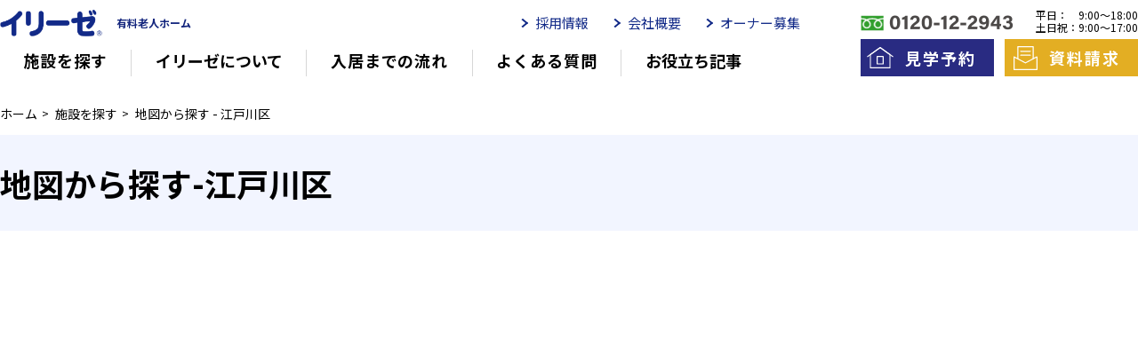

--- FILE ---
content_type: text/html; charset=utf-8
request_url: https://www.irs.jp/area/tokyo/edogawaku/map.html
body_size: 5236
content:
<!DOCTYPE html>
<html lang="ja">
	<head>
		<meta charset="utf-8">
		<meta content="yes" name="apple-mobile-web-app-capable">
		<meta name="viewport" content="width=device-width, initial-scale=1, user-scalable=no">
        
        
		<title>地図から探す-江戸川区｜有料老人ホームはHITOWAケアサービスのイリーゼへ</title>
		<meta name="keywords" content="有料老人ホーム,イリーゼ,介護,施設,デイサービス,ショートステイ">
		<meta name="description" content="地図から探す-江戸川区。日本全国のイリーゼ介護施設をエリアや路線、マップでらくらく検索。施設タイプや特徴など、複数の条件を指定してイリーゼの老人ホームや介護付き有料老人ホームや住宅型有料老人ホーム、サービス付き高齢者向け住宅、その他の介護事業所を検索できます。">
		<meta property="og:url" content="https://www.irs.jp/line/tokyo/edogawaku/" />
		<meta property="og:type" content="website" />
		<meta property="og:title" content="地図から探す-江戸川区｜有料老人ホームはHITOWAケアサービスのイリーゼへ" />
		<meta property="og:description" content="地図から探す-江戸川区。日本全国のイリーゼ介護施設をエリアや路線、マップでらくらく検索。施設タイプや特徴など、複数の条件を指定してイリーゼの老人ホームや介護付き有料老人ホームや住宅型有料老人ホーム、サービス付き高齢者向け住宅、その他の介護事業所を検索できます。" />
        <meta property="og:site_name" content="【公式】有料老人ホームはHITOWAケアサービスのイリーゼへ" />
		<meta property="og:image" content="https://www.irs.jp/common/img/og_irs.png" />
		<meta property="og:image:secure_url" content="https://www.irs.jp/common/img/og_irs.png" />
		<meta name="twitter:card" content="summary" />
		<meta name="twitter:title" content="地図から探す-江戸川区｜有料老人ホームはHITOWAケアサービスのイリーゼへ">
		<meta name="twitter:description" content="地図から探す-江戸川区。日本全国のイリーゼ介護施設をエリアや路線、マップでらくらく検索。施設タイプや特徴など、複数の条件を指定してイリーゼの老人ホームや介護付き有料老人ホームや住宅型有料老人ホーム、サービス付き高齢者向け住宅、その他の介護事業所を検索できます。">
		<meta name="twitter:image" content="https://www.irs.jp/common/img/og_irs.png">
		<link rel="preconnect" href="https://fonts.googleapis.com" media="screen and (min-width:1025px)">
		<link rel="preconnect" href="https://fonts.gstatic.com" media="screen and (min-width:1025px)" crossorigin>
<link href="https://fonts.googleapis.com/css2?family=Noto+Sans+JP:wght@300;400;500;700&display=swap" rel="stylesheet" media="screen and (min-width:1025px)">
    	<link rel="preload" href="/search/facility.json" as="fetch" crossorigin="anonymous">
    	<script>(g=>{var h,a,k,p="The Google Maps JavaScript API",c="google",l="importLibrary",q="__ib__",m=document,b=window;b=b[c]||(b[c]={});var d=b.maps||(b.maps={}),r=new Set,e=new URLSearchParams,u=()=>h||(h=new Promise(async(f,n)=>{await (a=m.createElement("script"));e.set("libraries",[...r]+"");for(k in g)e.set(k.replace(/[A-Z]/g,t=>"_"+t[0].toLowerCase()),g[k]);e.set("callback",c+".maps."+q);a.src=`https://maps.${c}apis.com/maps/api/js?`+e;d[q]=f;a.onerror=()=>h=n(Error(p+" could not load."));a.nonce=m.querySelector("script[nonce]")?.nonce||"";m.head.append(a)}));d[l]?console.warn(p+" only loads once. Ignoring:",g):d[l]=(f,...n)=>r.add(f)&&u().then(()=>d[l](f,...n))})({key: "AIzaSyCVVsvnwW5jYJgmrcOaRQuuCco2F9zG6p0"/*, v: "beta"*/});</script>
	    <script src="/bundle/map.js?2401251" defer></script>
    	<link rel="stylesheet" type="text/css" href="https://www.irs.jp/common/css/style.css?2409031"> 
<link rel="stylesheet" type="text/css" href="https://www.irs.jp/common/css/style_pc.css?2409031" media="screen and (min-width: 1025px)">
    <!-- Google Tag Manager -->
    <script>(function (w, d, s, l, i) {
            w[l] = w[l] || []; w[l].push({
                'gtm.start':
                    new Date().getTime(), event: 'gtm.js'
            }); var f = d.getElementsByTagName(s)[0],
                j = d.createElement(s), dl = l != 'dataLayer' ? '&l=' + l : ''; j.async = true; j.src =
                    'https://www.googletagmanager.com/gtm.js?id=' + i + dl; f.parentNode.insertBefore(j, f);
        })(window, document, 'script', 'dataLayer', 'GTM-59JZ5CH');</script>
    <!-- End Google Tag Manager -->
<script src="/common/js/adquery.js"></script>
    	<link rel="stylesheet" href="/common/css/common_parts.css?2312271">
    	<link rel="stylesheet" href="/common/css/map.css?2405231">
    	<link rel="stylesheet" href="/bundle/style.css">
	</head>
	<body id="top">
    	<!-- Google Tag Manager (noscript) -->
<noscript><iframe src="https://www.googletagmanager.com/ns.html?id=GTM-59JZ5CH" height="0" width="0" style="display:none;visibility:hidden"></iframe></noscript>
<!-- End Google Tag Manager (noscript) -->
<div id="header-fixed-pc" class="js-scroll-x">
    <div id="header-wrapper">
        <div id="header">
            <a id="site-logo" href="/"><img src="https://www.irs.jp/common/img/logo_sp.png" alt="イリーゼ"></a>
            <div>有料老人ホーム</div>
        </div>
        <nav id="header-nav">
            <input type="checkbox" id="hamburger">
            <div id="label-wrapper" class="sp_only">
                <label for="hamburger" id="header-open-btn"><span></span></label>
                <label for="hamburger" id="header-close-btn"><span></span></label>
            </div>
            <div class="wrapper">
                <div id="header-menu-wrapper">
                    <ul id="header-menu1">
                        <li><a class="arrow" href="/search/">施設を探す</a>
                            <!-- <input type="checkbox" id="header-facility" class="header-link-toggle">
                            <label for="header-facility">施設一覧</label>
                            <div class="header-link-list-wrapper header-facility-link-list-wrapper js-scroll-x">
                                <div>
                                    <div class="header-link-img pc_only">
                                        <a href="/search/">
                                            <img alt="" src="https://www.irs.jp/common/img/header_link_facility.jpg">
                                            <div class="arrow arrow-bg-white">施設一覧</div>
                                        </a>
                                    </div>
                                    <div>
                                        <ul class="header-link-list header-facility-link-list">
                                        <li><a class="arrow" href="/area/tokyo/">東京都</a></li>
                                            <li><a class="arrow" href="/area/kanagawa/">神奈川県</a></li>
                                            <li><a class="arrow" href="/area/saitama/">埼玉県</a></li>
                                            <li><a class="arrow" href="/area/chiba/">千葉県</a></li>
                                            <li><a class="arrow" href="/area/hokkaidou/">北海道</a></li>
                                            <li><a class="arrow" href="/area/miyagi/">宮城県</a></li>
                                            <li><a class="arrow" href="/area/nagano/">長野県</a></li>
                                            <li><a class="arrow" href="/area/aichi/">愛知県</a></li>
                                            <li><a class="arrow" href="/area/shiga/">滋賀県</a></li>
                                            <li><a class="arrow" href="/area/hyogo/">兵庫県</a></li>
                                            <li><a class="arrow" href="/area/okinawa/">沖縄県</a></li>
                                        </ul>
                                        <div id="header-facility-search">
                                            <a class="header-facility-search-line arrow"
                                                href="/line/">路線から探す</a>
                                            <a class="header-facility-search-detail arrow"
                                                href="/search/">詳細検索</a>
                                        </div>
                                    </div>
                                </div>
                            </div> -->
                        </li>
                        <li>
                            <input type="checkbox" id="header-about" class="header-link-toggle">
                            <label for="header-about">イリーゼについて</label>
                            <div class="header-link-list-wrapper header-about-link-list-wrapper js-scroll-x">
                                <div>
                                    <div class="header-link-img pc_only">
                                        <a href="/about/">
                                            <img alt="" src="https://www.irs.jp/common/img/header_link_about.webp" loading="lazy">
                                            <div class="arrow arrow-bg-white">イリーゼについて</div>
                                        </a>
                                    </div>
                                    <div>
                                        <ul class="header-link-list header-about-link-list">
                                        <li class="sp_only"><a class="arrow" href="/about/">イリーゼについて</a>
                                            </li>
                                        <li><a class="arrow" href="/about/irs/">有料老人ホームイリーゼとは</a></li>
                                        <li><a class="arrow" href="/about/reason/">イリーゼが選ばれる理由</a></li>
                                        <li><a class="arrow" href="/about/day/">一日の流れ</a></li>
                                        <li><a class="arrow" href="/about/company/">会社概要</a></li>
                                            <!--<li><a class="arrow" href="#">イリーゼ特集コンテンツ</a></li>-->
                                        </ul>
                                    </div>
                                </div>
                            </div>
                        </li>
                    <li><a class="arrow" href="/about/process/">入居までの流れ</a></li>
                        <li><a class="arrow" href="/faq/">よくある質問</a></li>
                        <li>
                            <input type="checkbox" id="header-article" class="header-link-toggle">
                            <label for="header-article">お役立ち記事</label>
                            <div class="header-link-list-wrapper header-article-link-list-wrapper js-scroll-x">
                                <div>
                                    <div>
                                        <ul class="header-link-list header-article-link-list">
                                             <li><a class="arrow" href="/media/knowledge/">知っておきたい介護の知識</a></li>
                                            <li><a class="arrow" href="/media/word/">介護用語をわかりやすく説明</a></li>
                                            <li><a class="arrow" href="/media/home/">有料老人ホームとは</a></li>
                                            <li><a class="arrow" href="/media/insurance/">意外と知らない介護保険の基本</a></li>
                                            <li><a class="arrow" href="/media/point/">有料老人ホームを選ぶ時のポイント</a></li>
                                            <li><a class="arrow" href="/media/money/">介護費用とお金について</a></li>
                                            <li><a class="arrow" href="/media/other/">その他</a></li>
                                        </ul>
                                    </div>
                                </div>
                            </div>
                        </li>
                    </ul>
                    <div>
                        <div class="sp_only">
                            <div class="header-contact-container">
                                <div class="header-reservation header-contact-action"><a
                                        href="https://www.irs.jp/contact/reservation/">見学予約</a></div>
                                <div class="header-whitepaper header-contact-action"><a
                                         href="https://www.irs.jp/contact/form/">資料請求</a></div>
                            </div>
                            <div class="header-contact-tel"><a href="tel:0120122943"><img src="https://www.irs.jp/common/img/top_contact2.png" alt="0120-12-2943" width="472" height="98"></a></div>
                        </div>
                        <div id="header-nav2">
                            <ul>
                                <!--<li><a class="arrow" href="/news/">お知らせ</a></li>-->
                                <li><a class="arrow" href="https://career.hitowa.com/kaigo" target="_blank">採用情報</a>
                                </li>
                            <li><a class="arrow" href="/about/company/">会社概要</a></li>
                                <li><a class="arrow" href="/estate/">オーナー募集</a></li>
                            </ul>
                        </div>
                    </div>
                </div>
            </div>
        </nav>
        <div id="header-bottom-fixed">
            <div class="header-contact-container">
                <div class="header-contact-tel pc_only">
                    <div><a href="tel:0120122943"><img src="https://www.irs.jp/common/img/header_tel.png" alt="0120-12-2943"></a></div>
                    <div class="header-contact-tel-time">
                        <p>平日：<br>土日祝：</p>
                        <p>9:00～18:00<br>9:00～17:00</p>
                    </div>
                </div>
                <div class="header-reservation header-contact-action"><a href="https://www.irs.jp/contact/reservation/">見学予約</a></div>
                <div class="header-whitepaper header-contact-action"><a  href="https://www.irs.jp/contact/form/">資料請求</a></div>
            </div>
        </div>
    </div>
</div>


	<main>
		<div class="breadcrumbs_wrap">
			<div class="breadcrumbs_pc">
				<ul class="white" itemscope="" itemtype="http://schema.org/BreadcrumbList">
					<li itemprop="itemListElement" itemscope="" itemtype="http://schema.org/ListItem">
						<a href="/" itemprop="item"><span itemprop="name">ホーム</span></a>
						<meta itemprop="position" content="1">
					</li>
					<li itemprop="itemListElement" itemscope="" itemtype="http://schema.org/ListItem">
                    	<a href="/search/" itemprop="item"><span itemprop="name">施設を探す</span></a>
						<meta itemprop="position" content="2">
					</li>
					<li itemprop="itemListElement" itemscope="" itemtype="http://schema.org/ListItem">
                    	<a href="https://www.irs.jp/line/tokyo/edogawaku/" itemprop="item"><span itemprop="name">地図から探す - 江戸川区</span></a>
						<meta itemprop="position" content="3">
					</li>
				</ul>
			</div>
		</div>

		<section id="page_title">
			<div class="sec_inner fl sb">
				<div>
					<h1>地図から探す-江戸川区</h1>
				</div>
			</div>
		</section>

		<div id="map_wrap">
			<div class="sec_inner">
            	<template id="infobox-tmpl">
            		<div class="mapinfo">
                		<img src="[data-uri]" widh="270" height="180" class="placeholder">
                		<div class="mapDesc">
            	        	<h3><a href="{{link}}">{{name}}</a></h3>
        	            	<a class="mapClose">閉じる</a>
		                    <p>
	                        	<span class="placeholder">〒999-9999</span><br>
	                        	<span class="placeholder">寿限無寿限無寿限無寿限無寿限無</span><br>
	                        	<span class="placeholder">寿限無寿限無寿限無寿限無寿限無</span><br>
	                    	    <span class="placeholder">寿限無寿限無寿限無寿限無寿限無</span>
                    		</p>
                	    	<a href="{{link}}" class="mapDetail">詳細を見る</a>
            	    	</div>
	    	        </div>
    	        </template>
				<div class="map_iframe">
                	<div id="map" style="width:100%;height: 530px;" data-pref="edogawaku"></div>
				</div>
				<div class="map_ico fl">
                	<p><span><img src="/common/img/map/ico_home.png"></span>介護付き有料老人ホーム</p>
                	<p><span><img src="/common/img/map/ico_residence.png"></span>住宅型有料老人ホーム / サービス付き高齢者向け住宅</p>
                	<p><span><img src="/common/img/map/ico_others.png"></span>その他の介護事業所</p>
				</div>
			</div>
		</div>

		<div class="chech_wrap">
			<section id="ch_facility">
				<div class="sec_inner">
					<h2 class="sec_ttl ico_ttl_home"><span>施設類型</span>で絞る<a>クリア</a></h2>
					<div class="fl">
						<label class="map_check_label">
							<input class="map_check_box" type="checkbox" name="type" value="home"><span>介護付き有料老人ホーム</span><a href="" title="サービス付き高齢者向け住宅登録済みの施設もございます"><img alt="" src="/common/img/facilities/ico_gray_q.svg"></a>
						</label>
						<label class="map_check_label adj_01">
							<input class="map_check_box" type="checkbox" name="type" value="residence"><span>住宅型有料老人ホーム / <br>サービス付き高齢者向け住宅</span>
						</label>
						<label class="map_check_label">
							<input class="map_check_box" type="checkbox" name="type" value="others"><span>その他の介護事業所</span>
						</label>
					</div>
				</div>
			</section>

			<section id="ch_feature">
				<div class="sec_inner">
					<h2 class="sec_ttl ico_ttl_heart"><span>特徴</span>で絞る<a>クリア</a></h2>
					<div class="fl">
						<label class="map_check_label">
							<input class="map_check_box" type="checkbox" name="feat" value="入居金0円"><span>入居金0円</span>
						</label>
						<label class="map_check_label">
							<input class="map_check_box" type="checkbox" name="feat" value="入居金プランあり"><span>入居金プランあり</span>
						</label>
						<label class="map_check_label">
							<input class="map_check_box" type="checkbox" name="feat" value="駅徒歩5分圏内"><span>駅徒歩5分圏内</span>
						</label>
						<label class="map_check_label">
							<input class="map_check_box" type="checkbox" name="feat" value="駅徒歩10分圏内"><span>駅徒歩10分圏内</span>
						</label>
						<label class="map_check_label">
							<input class="map_check_box" type="checkbox" name="feat" value="重介護度減額"><span>重介護度減額</span>
						</label>
						<label class="map_check_label">
							<input class="map_check_box" type="checkbox" name="feat" value="24時間看護職員配置"><span>24時間看護職員配置</span>
						</label>
						<label class="map_check_label">
							<input class="map_check_box" type="checkbox" name="feat" value="24時間介護職員配置"><span>24時間介護職員配置</span>
						</label>
						<label class="map_check_label">
							<input class="map_check_box" type="checkbox" name="feat" value="手厚い人員体制"><span>手厚い人員体制</span>
						</label>
						<label class="map_check_label">
							<input class="map_check_box" type="checkbox" name="feat" value="要介護入居可"><span>要介護入居可</span>
						</label>
						<label class="map_check_label">
							<input class="map_check_box" type="checkbox" name="feat" value="認知症入居可"><span>認知症入居可</span>
						</label>
						<label class="map_check_label">
							<input class="map_check_box" type="checkbox" name="feat" value="機能訓練強化"><span>機能訓練強化</span>
						</label>
						<label class="map_check_label">
							<input class="map_check_box" type="checkbox" name="feat" value="理学療法士配置"><span>理学療法士配置</span>
						</label>
						<label class="map_check_label">
							<input class="map_check_box" type="checkbox" name="feat" value="見守りシステム"><span>見守りシステム</span>
						</label>
						<label class="map_check_label">
							<input class="map_check_box" type="checkbox" name="feat" value="2人部屋あり"><span>2人部屋あり</span>
						</label>
						<label class="map_check_label">
							<input class="map_check_box" type="checkbox" name="feat" value="看取り相談可"><span>看取り相談可</span>
						</label>
						<label class="map_check_label">
							<input class="map_check_box" type="checkbox" name="feat" value="天然温泉"><span>天然温泉</span>
						</label>
						<label class="map_check_label">
							<input class="map_check_box" type="checkbox" name="feat" value="貸し切りファミリールームあり"><span>貸し切りファミリールームあり</span>
						</label>
						<label class="map_check_label">
							<input class="map_check_box" type="checkbox" name="feat" value="デイサービス併設"><span>デイサービス併設</span>
						</label>
						<label class="map_check_label">
							<input class="map_check_box" type="checkbox" name="feat" value="グループ会社訪問マッサージ"><span>グループ会社訪問マッサージ</span>
						</label>
						<label class="map_check_label">
							<input class="map_check_box" type="checkbox" name="feat" value="訪問理美容あり"><span>訪問理美容あり</span>
						</label>
						<label class="map_check_label">
							<input class="map_check_box" type="checkbox" name="feat" value="喫煙スペース有"><span>喫煙スペース有</span>
						</label>
						<label class="map_check_label">
							<input class="map_check_box" type="checkbox" name="feat" value="介護専用型施設"><span>介護専用型施設</span>
						</label>
					</div>
				</div>
			</section>
		</div>
	</main>

	   	<footer id="footer" >
    <div id="footer-link1" class="bg-lightgray">
        <ul>
            <li>
                <input type="checkbox" id="footer-facility" class="footer-link-toggle">
                <a href="/search/" class="pc_only">施設を探す</a>
                <label for="footer-facility" class="sp_only">施設を探す</label>
                <ul class="footer-link-list footer-facility-link-list">
                    <li><a class="arrow" href="/area/tokyo/">東京都</a></li>
                    <li><a class="arrow" href="/area/kanagawa/">神奈川県</a></li>
                    <li><a class="arrow" href="/area/saitama/">埼玉県</a></li>
                    <li><a class="arrow" href="/area/chiba/">千葉県</a></li>
                    <li><a class="arrow" href="/area/hokkaidou/">北海道</a></li>
                    <li><a class="arrow" href="/area/miyagi/">宮城県</a></li>
                    <li><a class="arrow" href="/area/nagano/">長野県</a></li>
                    <li><a class="arrow" href="/area/aichi/">愛知県</a></li>
                    <li><a class="arrow" href="/area/shiga/">滋賀県</a></li>
                    <li><a class="arrow" href="/area/hyogo/">兵庫県</a></li>
                    <li><a class="arrow" href="/area/okinawa/">沖縄県</a></li>
                </ul>
            </li>
            <li>
                <input type="checkbox" id="footer-about" class="footer-link-toggle">
                <a href="/about/" class="pc_only">イリーゼについて</a>
                <label for="footer-about" class="sp_only">イリーゼについて</label>
                <ul class="footer-link-list footer-about-link-list">
                <li><a class="arrow" href="/about/company/">会社概要</a></li>
                <li><a class="arrow" href="/about/irs/">有料老人ホームイリーゼとは</a></li>
                <li><a class="arrow" href="/about/reason/">イリーゼが選ばれる理由</a></li>
                <li><a class="arrow" href="/about/day/">一日の流れ</a></li>
                <li class="pc_only"><a class="arrow" href="/about/process/">入居までの流れ</a></li>
                </ul>
            </li>
            <li class="sp_only">
                <input type="checkbox" id="footer-article" class="footer-link-toggle">
                <label for="footer-article">お役立ち記事</label>
                <ul class="footer-link-list footer-article-link-list">
                    <li><a class="arrow" href="/media/knowledge/">知っておきたい介護の知識</a></li>
		     <li><a class="arrow" href="/media/word/">介護用語をわかりやすく説明</a></li>
                    <li><a class="arrow" href="/media/home/">有料老人ホームとは</a></li>
                    <li><a class="arrow" href="/media/insurance/">意外と知らない介護保険の基本</a></li>
                    <li><a class="arrow" href="/media/point/">有料老人ホームを選ぶ時のポイント</a></li>
                    <li><a class="arrow" href="/media/money/">介護費用とお金について</a></li>
                    <li><a class="arrow" href="/media/other/">その他</a></li>
                </ul>
            </li>
            <li>
                <label class="empty"></label>
                <ul id="footer-link3">
                    <li class="sp_only"><a class="arrow" href="/about/process/">入居までの流れ</a></li>
                    <li><a class="arrow" href="/faq/">よくある質問</a></li>
                    <li class="pc_only"><a class="arrow" href="/media/">お役立ち記事</a></li>
                    <!--<li class="pc_only"><a href="/news/">お知らせ</a></li>-->
                    <li><a class="arrow" href="https://career.hitowa.com/kaigo" >採用情報</a></li>
                    <li><a class="arrow" href="/estate/">オーナー募集</a></li>
                </ul>
            </li>
        </ul>
    </div>

    <div id="footer-link2">
        <div class="wrapper">
            <ul>
                <!--<li><a class="arrow" href="/sitemap/">サイト利用ガイド</a></li>-->
                <li><a class="arrow" href="/pages/Abusepreventiondeclaration.html">虐待防止宣言</a></li>
                <li><a class="arrow" href="/privacypolicy/">プライバシーポリシー</a></li>
            <li><a class="arrow" href="/securitypolicy/">情報セキュリティ基本方針</a></li>
            <li><a class="arrow" href="/pages/juuyoujikousetsumeisyo.html">重要事項説明書</a></li>
                <li><a class="arrow" href="https://www.hitowa.com/care-service/contact/" >お問合せ</a></li>
            </ul>
        </div>
    </div>
    <p class="wrapper tac">このサイトに掲載されている製品名、会社名、サービス名は<br class="sp_only">すべて各社の商標または登録商標です。<br>また、 写真、イラスト、文章などは、一例となります。<br class="sp_only">掲載されているすべての写真はイメージです。<br>
掲載されている金額に関してはすべて総額表示です。
</p>
    <div id="footer-logo"><img src="https://www.irs.jp/common/img/footer_logo.png" alt="hitowa group" width="332" height="92"></div>
    <div id="copyright"><small>&copy; HITOWA Care Services Co., Ltd.</small></div>
    <div id="to-top" class="sp_only"></div>
</footer>

    	<script src="https://cdn.jsdelivr.net/npm/jquery@3.7.0/dist/jquery.min.js"></script>
	   	<script src="https://www.irs.jp/common/js/script.js?2311281"></script>
	   	<script src="https://www.irs.jp/common/js/map_additional.js?2403041" defer></script>
	</body>
</html>


--- FILE ---
content_type: text/css
request_url: https://www.irs.jp/common/css/style.css?2409031
body_size: 9676
content:
@charset "UTF-8";

/* tag */
* {
	box-sizing: border-box;
}

body {
	margin: 0;
	font-size: 16px;
	/* font-family: 'Noto Sans JP', sans-serif; */
	/* font-family: "游ゴシック体", YuGothic, "游ゴシック", "Yu Gothic", "ヒラギノ角ゴシック", sans-serif; */
	font-family: "Noto Sans JP", arial, helvetica, sans-serif;
	font-weight: 400;
	line-height: 1.5;
	color: #000;
}

main {
	padding-top: 60px;
	/* font-family: "游ゴシック体", YuGothic, "游ゴシック", "Yu Gothic", "ヒラギノ角ゴシック", arial, helvetica, sans-serif; */
	font-family: "Noto Sans JP", arial, helvetica, sans-serif;
}

a {
	color: #000;
	word-break: break-all;
	text-decoration: none;
}

a:hover {
	color: #000;
}

img {
	width: 100%;
	vertical-align: middle;
}

ol,
ul {
	list-style: none;
	margin: 0;
	padding: 0;
}

/* common */
.tac {
	text-align: center;
}

.wrapper {
	width: 100%;
	padding: 0 20px;
}

section {
	margin-bottom: 40px;
}

section h2 {
	font-size: 18px;
	text-align: center;
	margin: 24px auto 20px;
	line-height: 1.68;
}

.arrow {
	position: relative;
}

.arrow::after {
	content: '';
	display: block;
	width: 8px;
	height: 8px;
	border-top-color: transparent;
	border-right: solid 2px #122A88;
	border-bottom: solid 2px #122A88;
	border-left-color: transparent;
	transform: rotate(-45deg) skew(5deg, 5deg);
	position: absolute;
}

.triangle {
	position: relative;
}

.triangle::after {
	content: '';
	display: block;
	width: 0;
	height: 0;
	border-top: solid 3.5px transparent;
	border-right: solid 7px transparent;
	border-bottom: solid 3.5px transparent;
	border-left: solid 7px #122A88;
	position: absolute;
}

.bg-lightgray {
	background-color: #f7f7f7;
}

.note {
	font-size: 12px;
	line-height: 1.5;
	padding-left: 1em;
	text-indent: -0.5em;
}

.note2 {
	padding-left: 1em;
	text-indent: -1em;
}

dl.note3 {
	display: grid;
	grid-template-columns: auto auto;
	width: fit-content;
}

dl.note3>dd {
	margin: 0;
}

.note4 {
	font-size: 14px;
}

.button {
	font-size: 14px;
	font-weight: bold;
	text-align: center;
	background: #122A88;
	border-radius: 100px;
	box-shadow: 2px 6px 10px #00000052;
	color: #fff;
	border: none;
	padding: 12px 35px;
	line-height: 1.2;
	display: inline-block;
	min-width: 200px;
}

a.button.arrow::after {
	top: calc(50% - 4px);
	right: 17px;
	border-right-color: #fff;
	border-bottom-color: #fff;
	width: 8px;
	height: 8px;
	font-weight: bold;
}

.button:hover {
	color: #fff;
}

@media screen and (max-width: 820px) {
	.pc_only {
		display: none !important;
	}

	.sp-nopadding-wrapper {
		padding: 0;
	}
}

/* header */
#header-wrapper {
	width: 100%;
	height: 60px;
	display: flex;
	align-items: center;
	justify-content: space-between;
	position: fixed;
	padding: 17px 30px 17px 20px;
	background: #fff;
	z-index: 1000;
	top:0;
}

#header-wrapper>#header {
	display: flex;
	align-items: center;
}

#header-wrapper>#header>div {
	font-size: 12px;
	font-weight: bold;
	color: #13257D;
}

#site-logo {
	display: block;
	height: 27px;
	margin: 0 14px 0 0;
}

#site-logo>img {
	width: 115px;
	height: 30px;
	display: block;
}

#label-wrapper {
	height: 26px;
	width: 30px;
	position: relative;
}

#label-wrapper>label {
	display: block;
	height: 26px;
	width: 30px;
	position: absolute;
	top: 0;
	left: 0;
	transition: opacity 0.2s linear;
}

#header-open-btn>span {
	height: 2px;
	width: 30px;
	display: block;
	background-color: #082689;
}

#header-close-btn::before,
#header-close-btn::after,
#header-open-btn>span::before,
#header-open-btn>span::after {
	content: '';
	display: block;
	position: absolute;
	left: 0;
	width: 30px;
	height: 2px;
	background-color: #082689;
}

#header-open-btn>span::before {
	bottom: 50%;
	transform: translateY(1px);
}

#header-open-btn>span::after {
	bottom: 0;
}

#header-close-btn::before,
#header-close-btn::after {
	top: 50%;
}

#header-close-btn::before {
	transform: rotate(45deg);
}

#header-close-btn::after {
	transform: rotate(-45deg);
}

#header-open-btn,
#hamburger:checked+#label-wrapper>#header-close-btn {
	opacity: 1;
}

#hamburger:checked+#label-wrapper>#header-open-btn,
#header-close-btn {
	opacity: 0;
}

#header-nav>input {
	display: none;
}

#header-nav>.wrapper {
	padding: 0;
}

#header-menu-wrapper {
	pointer-events: none;
	position: absolute;
	width: 100%;
	top: 60px;
	opacity: 0;
	left: 0;
	transition: opacity 0.2s linear;
	height: calc(100vh - 60px);
	background: #fff;
}

#header-nav>#hamburger:checked~.wrapper>#header-menu-wrapper {
	pointer-events: auto;
	opacity: 1;
	overflow: scroll;
	z-index: 10000;
}

.header-link-toggle {
	display: none;
}

#header-menu1 a,
#header-menu1 label {
	display: block;
	font-size: 18px;
	font-weight: bold;
	color: #122A88;
	height: 60px;
	line-height: 60px;
	border-bottom: solid 1px #CCD0E3;
	padding-left: 25px;
	position: relative;
}

.header-facility-link-list>li:nth-child(-n + 2)>a {
	border-top: solid 1px #CCD0E3;
}

.header-facility-link-list>li:nth-child(odd)>a {
	border-right: solid 1px #CCD0E3;
}

#header-menu1 .header-facility-link-list>li:last-child>a {
	border-bottom: none;
}

#header-menu1 label[for="header-facility"] {
	border-top: solid 1px #CCD0E3;
	border-bottom: none;
}

#header-menu1 label[for="header-about"] {
	border-top: solid 1px #CCD0E3;
}

#header-menu1 label::before,
#header-menu1 label::after {
	content: '';
	display: block;
	width: 12px;
	height: 2px;
	background: #082689;
	position: absolute;
	right: 25px;
	top: calc(50% - 1px);
}

#header-menu1 label::after {
	transform: rotate(90deg);
	opacity: 1;
	transition: opacity 0.2s linear;
}

#header-menu1 .header-link-toggle:checked~label::after {
	opacity: 0;
}

#header-menu1 a.arrow::after {
	top: calc(50% - 3px);
	right: 27px;
	width: 6px;
	height: 6px;
}

.header-link-list-wrapper {
	height: 0;
	transition: height 0.2s linear;
	overflow: hidden;
}

.header-facility-link-list {
	display: grid;
	grid-template-columns: 50% 50%;
}

.header-link-toggle:checked~.header-facility-link-list-wrapper {
	height: 480px;
}

.header-link-toggle:checked~.header-about-link-list-wrapper {
	height: 300px;
}

.header-link-toggle:checked~.header-article-link-list-wrapper {
	height: 420px;
}

#header-menu1 .header-link-list a,
#header-facility-search a {
	background: #F0F0FE;
}

#header-facility-search a {
	border-bottom: none;
	border-top: solid 1px #CCD0E3
}

#header-menu1 .header-about-link-list a {
	padding-left: 40px;
}

#header-menu-wrapper>div {
	padding: 0 20px 50px;
}

#header-menu-wrapper .header-contact-container {
	max-width: 400px;
	margin: 35px auto 0;
}

#header-menu-wrapper .header-contact-tel {
	max-width: 236px;
	margin: 22px auto 0;
}

#header-nav2 ul {
	display: grid;
	grid-template-columns: auto auto auto;
	justify-content: space-between;
	gap: 15px 0;
	margin-top: 30px;
}

@media screen and (min-width: 540px) {
	#header-nav2 ul {
		grid-template-columns: auto auto auto auto;
	}
}

#header-nav2 ul a {
	color: #122A88;
	/* font-weight: bold; */
}

#header-nav2 ul a.arrow {
	padding-left: 16px;
}

#header-nav2 ul a.arrow::after {
	width: 6px;
	height: 6px;
	left: -2px;
	top: calc(50% - 3.5px);
}

#header-bottom-fixed {
	position: fixed;
	bottom: 0;
	left: 0;
	width: 100%;
	display: none;
}

.header-contact-container {
	display: flex;
}

.header-contact-action {
	width: 50%;
}

.header-contact-action>a {
	display: block;
	text-align: center;
	font-size: 18px;
	font-weight: bold;
	line-height: 31px;
	padding: 50px 0 10px;
	color: #fff;
	letter-spacing: 0.1em;
}

.header-contact-action>a:hover {
	color: #FFF;
}

.header-reservation>a {
	background: #292B82 url(../img/icon_home.svg) top 15px center/36px 29px no-repeat;
}

.header-whitepaper>a {
	background: #E3AE23 url(../img/icon_whitepaper.svg) top 12px center/33px 34px no-repeat;
}

/* footer */
/* #top #footer {
	padding-bottom: 88px;
} */
#footer-link1 li>a {
	border-bottom: solid 1px #5966A4;
}

.footer-link-list>li:first-child>a {
	border-top: solid 1px #5966A4;
}
#footer-link3>li:nth-child(4){
    border-right: 1px solid #5966A4;
}
#footer-link3>li:nth-child(4)>a{
    border-bottom: none;
}
#footer-link3>li:nth-child(5){
    border-right: none !important;
}
#footer-link3>li:nth-child(5)>a{}
.footer-facility-link-list>li:nth-child(-n + 2)>a {
	border-top: solid 1px #5966A4;
}

.footer-facility-link-list>li:nth-child(odd)>a {
	border-right: solid 1px #5966A4;
}

#footer-link1 .footer-facility-link-list>li:last-child>a {
	border-bottom: none;
}

#footer-link1 label[for="footer-facility"] {
	border-top: solid 1px #5966A4;
	border-bottom: none;
}

#footer-link1 label[for="footer-about"] {
	border-top: solid 1px #5966A4;
	border-bottom: solid 1px #5966A4;
}

#footer-link1 label[for="footer-article"] {
	border-bottom: solid 1px #5966A4;
}

#footer-link1 .footer-about-link-list li>a,
#footer-link1 .footer-article-link-list li>a {
	border-top: none;
	padding-left: 34px;
}

#footer-link1 .footer-link-list li>a {
	background: #EAEDFF;
}

#footer-link1 li>a,
#footer-link1 li>label {
	display: block;
	padding: 18px 15px;
	font-size: 18px;
	font-weight: bold;
	line-height: 24px;
	position: relative;
	color: #122A88;
	height: 62px;
}

#footer-link1 li>a.arrow::after {
	top: calc(50% - 4px);
	right: 24px;
	width: 6px;
	height: 6px;
}

#footer-link1 li>label.empty {
	display: none;
}

#footer-link1 li>label.empty::before,
#footer-link1 li>label.empty::after {
	content: none !important;
}

#footer-link1 li>label::before,
#footer-link1 li>label::after {
	content: '';
	display: block;
	width: 12px;
	height: 2px;
	background: #082689;
	position: absolute;
	right: 22px;
	top: calc(50% - 1px);
}

#footer-link1 li>label::after {
	transform: rotate(90deg);
	opacity: 1;
	transition: opacity 0.2s linear;
}

#footer-link1 .footer-link-toggle:checked~label::after {
	opacity: 0;
}

#footer-link1 li>.footer-link-toggle:checked+label.triangle::after {
	transform: rotate(180deg);
}

#footer input[type=checkbox] {
	display: none;
}

.footer-link-list {
	height: 0;
	transition: height 0.2s linear;
	overflow: hidden;
}

#footer-facility:checked~ul {
	height: 372px;
}

#footer-about:checked~ul {
	height: 248px;
}

#footer-article:checked~ul {
	height: 434px;
}

.footer-facility-link-list {
	display: grid;
	grid-template-columns: 50% 50%;
}

#footer-link2 {
	margin-top: 30px;
}

@media screen and (max-width: 420px) {
	#footer-link2 .wrapper {
		padding: 0 20px;
	}
}

#footer-link2 ul {
	display: grid;
	grid-template-columns: auto auto;
	gap: 15px;
}

@media screen and (min-width: 560px) {
	#footer-link2 ul {
		grid-template-columns: auto auto auto;
	}
}

#footer-link2 ul>li>a {
	display: block;
	padding-left: 15px;
	font-size: 14px;
	font-weight: 500;
	color: #262677;
}

@media screen and (max-width: 389px) {
	#footer-link2 ul>li>a {
		font-size: 13px;
	}
}

#footer-link2 ul>li>a.arrow {
	padding-left: 14px;
}

#footer-link2 ul>li>a.arrow::after {
	top: calc(50% - 3.5px);
	left: -3px;
	width: 5px;
	height: 5px;
}

#footer-link3 {
	display: grid;
	grid-template-columns: 50% 50%;
	border-bottom: solid 1px #5966A4;
}

#footer-link3 li:nth-child(odd) {
	border-right: solid 1px #5966A4;
}

#footer-link3 li:nth-child(5)>a {
	border-bottom: none;
	border-right: none !important;
}

#footer-link1 #footer-link3 li:last-child a {
	border-bottom: none;
	border-right: solid 1px #5966A4;
}

#footer>p {
	font-size: 12px;
	margin: 25px 0;
}

#copyright {
	margin: 30px 0;
	text-align: center;
}

#copyright>small {
	font-size: 16px;
	font-weight: 500;
	line-height: 2;
}

#footer-logo {
	width: 166px;
	margin: 30px auto;
}
#footer-logo img {
    height: auto;
}

#to-top {
	position: fixed;
	bottom: 10px;
	right: 10px;
	width: 50px;
	height: 50px;
	background: rgba(255, 255, 255, 0.5);
	border-radius: 50px;
	border: solid 1px #aaa;
	z-index: 500;
}

#to-top:after {
	content: '';
	display: block;
	width: 0;
	height: 0;
	border-bottom: solid 20px #aaa;
	border-right: solid 12px transparent;
	border-left: solid 12px transparent;
	position: absolute;
	right: calc(50% - 12px);
	top: calc(50% - 13px);
}

/* top mv */
#top-mv {
	position: relative;
	padding: 0 0 88px;
}

.top-mv-img-wrapper {
	overflow: hidden;
	aspect-ratio: 390 / 330;
}

.top-mv-slick-slide {
	position: relative;
}

#top-mv img {
	display: block;
}

.top-mv-img-wrapper img {
	position: relative;
	z-index: -1;
}

.top-mv-text-wrapper {
	position: absolute;
	left: 0;
	bottom: 88px;
	height: 175px;
	display: flex;
	width: 100%;
	flex-direction: column;
	justify-content: space-between;
	padding: 40px 16px 16px;
	margin: 0;
	font-size: 18px;
	font-weight: 500;
	color: #13257D;
	background: linear-gradient(to bottom,
			rgba(255, 255, 255, 0) 0%,
			rgba(255, 255, 255, 0.646) 40px,
			rgba(255, 255, 255, 0.8415) 135px,
			rgba(255, 255, 255, 0.3825) 100%);
}

@media screen and (min-width: 480px) {
	.top-mv-text-wrapper {
		height: 205px;
		font-size: 22px;
	}
}

@media screen and (min-width: 560px) {
	.top-mv-text-wrapper {
		height: 245px;
		font-size: 26px;
	}
}

@media screen and (min-width: 680px) {
	.top-mv-text-wrapper {
		height: 285px;
		font-size: 32px;
	}
}

.top-mv-text-wrapper>div:nth-child(2) {
	width: 100%;
	text-align: center;
}

.top-mv-text-wrapper>div:nth-child(3) {
	text-align: right;
}

#top-mv-contact-action {
	position: absolute;
	bottom: 0;
	left: 0;
	width: 100%;
	display: flex;
}

#top-mv-contact-action>div {
	width: 50%;
}

.top-mv-contact-action>a {
	display: block;
	height: 88px;
	text-align: center;
	font-size: 18px;
	font-weight: bold;
	line-height: 20px;
	padding: 58px 0 8px;
	color: #fff;
	letter-spacing: 0.1em;
}

#top-mv-reservation>a {
	background: #292B82 url(../img/icon_home.svg) top 15px center/36px 29px no-repeat;
}

#top-mv-whitepaper>a {
	background: #E3AE23 url(../img/icon_whitepaper.svg) top 12px center/33px 34px no-repeat;
}

.top-mv-contact-action>a.arrow::after {
	content: none;
}

/* top search prefecture */
#top-search-container.wrapper {
	padding: 0;
}

.top-search-prefecture-list {
	background: url(../img/bg_search_prefecture.webp) center center/cover no-repeat;
}

#top-search-prefecture li {
	border-bottom: solid 1px #5966A4;
}

.top-major-prefecture li:first-child {
	border-top: solid 1px #5966A4;
}

#top-search-prefecture a {
	display: flex;
	width: 100%;
	justify-content: space-between;
	padding: 0 26px;
	color: #122A88;
	font-size: 18px;
	font-weight: bold;
	align-items: center;
}

#top-search-prefecture a::after {
	position: static;
}

#top-search-prefecture a>div {
	height: 56px;
	display: flex;
	justify-content: left;
	align-items: center;
	color: #122A88;
}

#top-search-prefecture a>div>span {
	font-size: 14px;
	font-weight: 500;
	display: inline-block;
	margin-left: 10px;
}

.top-minor-prefecture {
	display: flex;
	flex-wrap: wrap;
}

.top-minor-prefecture>li {
	width: calc(50% - 0.5px);
	border-left: solid 1px #5966A4;
}

.top-minor-prefecture>li:first-child {
	width: 100%;
	border-left: none;
}

.top-minor-prefecture>li:nth-child(even) {
	border-left: none;
}

/* top search popular */
#top-search-popular ul {
	display: flex;
	flex-wrap: wrap;
	justify-content: left;
	margin: -20px 0 0 -14px;
}

#top-search-popular ul>li>a {
	display: block;
	padding: 8px 16px 7px 32px;
	border: solid 1px #5966A4;
	margin: 20px 0 0 12px;
	border-radius: 20px;
	background: #fff;
	font-size: 14px;
	font-weight: 500;
	line-height: 1.2;
	position: relative;
}

#top-search-popular ul>li>a.arrow::after {
	left: 10px;
	top: calc(50% - 5px);
}

/* top search other */
#top-search-other>div {
	display: flex;
	width: 100%;
	align-items: center;
}

#top-search-other>div>a {
	display: block;
	text-align: center;
	width: calc(50% - 0.5px);
	padding: 54px 0 12px;
	color: #13257D;
	font-weight: bold;
	line-height: 1.65;
	background-position: center top 11px;
	background-size: auto 35px;
	background-repeat: no-repeat;
	border-top: solid 1px #5966A4;
	border-bottom: solid 1px #5966A4;
}

#top-search-other .arrow::after {
	width: 6px;
	height: 6px;
	border-width: 1px;
	top: calc(50% - 5px);
	right: 25px;
}

.top-search-line {
	background-image: url(../img/icon_train.svg);
	border-right: solid 1px #5966A4;
}

.top-search-detail {
	background-image: url(../img/icon_glass.svg);
}

/* top reason */
#top-reason {
	padding: 16px 0 46px;
}

#top-reason>.wrapper {
	max-width: 1310px;
	padding: 0 20px;
}

@media screen and (min-width: 390px) {
	#top-reason h2 br {
		display: none;
	}
}

#top-reason>.wrapper>ul {
	margin-top: 40px;
	display: grid;
	gap: 58px 20px;
}

#top-reason li>a {
	display: block;
	border: solid 2px #13257D;
	border-radius: 17px;
	background: #fff;
	padding-bottom: 18px;
	box-shadow: 2px 6px 10px rgba(0, 0, 0, 0.16);
}

#top-reason li>a.arrow::after {
	width: 35px;
	height: 35px;
	right: 22px;
	top: calc(50% - 14px);
}

#top-reason li>a>div {
	max-width: 350px;
	width: 100%;
	margin: 0 auto;
	position: relative;
}

#top-reason li>a>div::before {
	content: '';
	display: block;
	width: 68px;
	height: 68px;
	position: absolute;
	top: -34px;
	right: 15px;
	background: url("../img/icon_point.png") center center/contain no-repeat;
}

.top-reason-img {
	text-align: center;
	padding-top: 20px;
}

.top-reason-img>img {
	width: 62px
}

.top-reason-img-icon-wheelchair>img {
	width: 59px;
}

.top-reason-txt {
	width: 100%;
	padding-bottom: 10px;
}

.top-reason-title {
	font-size: 20px;
	font-weight: bold;
	line-height: 26px;
	color: #122A88;
	display: flex;
	margin: 12px 0 10px;
	position: relative;
	padding-left: 80px;
}

@media screen and (max-width: 820px) {
	.top-reason-title-fit {
		letter-spacing: -0.04em;
		font-size: 18px;
	}
}

@media screen and (max-width: 389px) {
	.top-reason-title {
		font-size: 18px;
	}

	.top-reason-title-fit {
		font-size: 17px;
	}
}

.top-reason-title>span {
	position: absolute;
	left: 10px;
	top: 50%;
	transform: translateY(-50%);
	font-size: 40px;
	font-weight: 400;
	line-height: 1;
	display: block;
	height: 48px;
}

.top-reason-point-wrapper {
	width: fit-content;
	margin: 0 auto;
}

.top-reason-point {
	padding-left: 25px;
	margin-top: 7px;
	background: url(../img/icon_check.svg) left top 4px/18.36px 15px no-repeat;
}

.top-reason-point>span {
	font-weight: bold;
}

.top-reason-more {
	text-align: center;
	margin-top: 36px;
}

@media screen and (min-width: 480px) and (max-width: 699px) {
	#top-reason>.wrapper>ul {
		display: grid;
		grid-template-columns: 420px;
		justify-content: center;
	}
}

@media screen and (min-width: 600px) and (max-width: 820px) {
	#top-reason>.wrapper>ul {
		display: grid;
		grid-template-columns: 320px 320px;
		justify-content: center;
	}

	#top-reason li,
	#top-reason li>a {
		height: 100%;
	}

	.top-reason-img {
		height: 80px;
		display: flex;
		justify-content: center;
		align-items: center;
	}

	.top-reason-title {
		padding-left: 60px;
		font-size: 18px;
		padding-right: 24px;
		display: flex;
		align-items: center;
	}

	.top-reason-title>span {
		left: 5px;
	}

	#top-reason li>a.arrow::after {
		width: 20px;
		height: 20px;
		top: calc(50% - 8px);
		right: 10px;
	}
}

@media screen and (min-width: 600px) and (max-width: 700px) {
	#top-reason>.wrapper>ul {
		grid-template-columns: 280px 280px;
	}

	.top-reason-title {
		font-size: 16px;
	}

	.top-reason-title br.pc_only {
		display: inline !important;
	}

	.top-reason-title br.sp_only {
		display: none !important;
	}

	.top-reason-point {
		font-size: 14px;
	}
}

/* top facility */
#top-facility-container.wrapper {
	padding: 0;
}

.top-facility {
	margin-bottom: 26px;
}

.top-facility>.wrapper {
	padding: 0
}

.top-facility-title {
	display: flex;
	align-items: center;
	justify-content: center;
	font-size: 20px;
}

.top-facility-title::before {
	content: 'CHECK';
	display: flex;
	background: url(../img/bg_check.svg) center center/cover no-repeat;
	font-size: 10px;
	width: 36px;
	height: 36px;
	align-items: center;
	justify-content: center;
	color: #fff;
	margin-right: 11px;
}

#top-vacancy-facility .top-facility-title::before {
	background: url(../img/bg_check_green.svg) center center/cover no-repeat;
}

.top-facility-title>strong {
	border-bottom: solid 2px #E3AE23;
}

#top-vacancy-facility .top-facility-title>strong {
	border-bottom: solid 2px #22B666;
}

.top-facility-title>span {
	font-size: 16px;
	font-weight: 500;
}

.top-facility-slick {
	width: 100%;
	max-width: 390px;
	margin: 0 auto;
}

.top-facility-slide {
	padding: 0;
	border: solid 1px #13257D;
	margin: 0 20px 14px;
	box-shadow: 2px 6px 10px #00000029;
	height: auto;
}

.top-content-slide:nth-child(n+2) {
	display: none;
}

.slick-initialized .top-content-slide:nth-child(n+2) {
	display: block;
}

.top-facility-slide>a {
	display: block;
	width: calc(100% - 68px);
	margin: 12px auto 15px;
	min-height: 182px;
}

.top-facility-detail {
	display: flex;
	gap: 0 10px;
}

.top-facility-img {
	width: 100%;
	height: auto;
	margin: 0 auto;
	max-width: 283px;
}

.top-facility-img>img {
    display: block;
    aspect-ratio: 3 / 2;
    object-fit: cover;
    object-position: center;
}

.top-facility-txt {
	flex-shrink: 0;
	flex-grow: 1;
	display: flex;
	flex-direction: column;
	justify-content: space-between;
}

.top-facility-feature-box {
	display: flex;
	justify-content: center;
}

.top-facility-feature {
	font-size: 14px;
	line-height: 1;
	padding: 4px 6px;
	background: #E3AE23;
	color: #fff;
	width: fit-content;
}

#top-vacancy-facility .top-facility-feature {
	background: #22B666;
}

.top-facility-feature span,
.top-facility-feature strong {
	font-size: 20px;
	font-weight: bold;
}

.top-facility-kind {
	line-height: 1;
	color: #292B82;
	margin: 5px 0 15px;
}

.top-facility-name {
	font-size: 18px;
	font-weight: 500;
	line-height: 1;
	margin: 0 0 10px;
}

.top-facility-address,
.top-facility-price {
	font-weight: 500;
	line-height: 1;
	margin: 10px 0;
}

.top-facility-price {
	margin-bottom: 0;
}

.top-facility-more {
	font-size: 14px;
	font-weight: bold;
	line-height: 14px;
	text-align: right;
	padding-right: 16px;
}

.top-facility-more>.arrow {
	color: #292B82;
}

.top-facility-more>.arrow::after {
	top: calc(50% - 4px);
	right: -14px;
	width: 6px;
	height: 6px;
}

.top-content-slick .slick-arrow {
	width: 42px;
	height: 42px;
	border: solid 3px rgba(255, 255, 255, 0.5);
	border-radius: 36px;
	background: rgba(19, 37, 195, 0.5);
	position: absolute;
	top: calc(50% - 20px);
	text-indent: -1000px;
	overflow: hidden;
	z-index: 1;
	background-clip: padding-box;
}

.top-content-slick .slick-prev {
	left: 8px;
}

.top-content-slick .slick-next {
	right: 8px;
}

.top-content-slick .slick-arrow::before {
	content: '';
	display: block;
	width: 6px;
	height: 6px;
	position: absolute;
	top: calc(50% - 4px);
	transform: rotate(45deg);
}

.top-content-slick .slick-prev::before {
	border-bottom: solid 2px #fff;
	border-left: solid 2px #fff;
	left: calc(50% - 3px);
}

.top-content-slick .slick-next::before {
	border-top: solid 2px #fff;
	border-right: solid 2px #fff;
	right: calc(50% - 3px);
}

.top-facility-related-link {
	text-align: center;
	margin-top: 10px;
	padding-bottom: 26px;
	font-size: 14px;
}

.top-facility-related-link>div {
	margin-bottom: 10px;
}

.top-facility-related-link>div>div {
	font-size: 14px;
	position: relative;
	display: inline-block;
	font-weight: 500;
	color: #122A88;
}

.top-facility-related-link>div>div::before,
.top-facility-related-link>div>div::after {
	content: '';
	width: 2px;
	height: 21px;
	background: #E3AE23;
	position: absolute;
	top: 0;
}

.top-facility-related-link>div>div::before {
	left: -16px;
	transform: rotate(-45deg);
}

.top-facility-related-link>div>div::after {
	right: -16px;
	transform: rotate(45deg);
}

.top-facility-related-link>a {
	font-weight: bold;
}

.top-facility-related-link>.arrow::after {
	top: calc(50% - 4px);
	right: -14px;
	width: 7px;
	height: 7px;
}

/* top about */
#top-about {
	background: #F0F0FE;
	padding: 1px 0 0;
}

@media screen and (max-width: 820px) {
	#top-about h2 {
		margin: 30px 0;
	}
}

#top-about>.wrapper {
	padding: 0;
}

#top-about a {
	display: flex;
	font-size: 18px;
	font-weight: bold;
	letter-spacing: 0.05em;
	line-height: 21px;
	background: #fff;
	border-bottom: solid 1px #13257D;
}

#top-about li:first-child a {
	border-top: solid 1px #13257D;
}

#top-about a.arrow::after {
	top: calc(50% - 3px);
	right: 17px;
	width: 6px;
	height: 6px;
}

.top-about-img {
	flex-basis: 147px;
	margin-right: 30px;
	flex-shrink: 0;
}

.top-about-title {
	display: flex;
	align-items: center;
	padding-right: 30px;
}

.top-about-title span {
	display: inline-block;
}

/* top news */
#top-news>.wrapper {
	padding: 0 8px;
}

#top-news li {
	padding: 14px 0;
	border-top: solid 1px #E8E8E8;
}

#top-news li>a {
	display: block;
	padding: 0 12px;
}
#top-news li>a:hover{
	text-decoration:none;
}

#top-news li:first-child {
	border-top: none;
	padding-top: 0;
}

#top-news li>a>div {
	display: flex;
	align-items: center;
}

.top-news-date {
	font-size: 14px;
	line-height: 19px;
}

.top-news-tag {
	font-size: 12px;
	color: #fff;
	line-height: 12px;
	display: inline-block;
	background: #13257D;
	padding: 1px 3px;
	margin-left: 5px;
}

.top-news-title {
	font-size: 16px;
	line-height: 21px;
	margin-top: 10px;
}

.top-news-more {
	text-align: center;
	margin-top: 24px;
}

/* top dia */
#top-dia{
	background:#F7F7F7;
	margin-bottom:0;
	padding:40px 0;
}
#top-dia h2{
	margin-top:0;
	margin-bottom:20px;
}
#top-dia .blogs {
	margin-bottom: 20px;
	flex-direction: column;
}
#top-dia p{
	margin:0;
}
#top-dia .wrapper > p{
	font-size:16px;
	margin-bottom:20px;
	text-align:center;
}

#top-dia .blogs a {
			border-radius: 0;
			display: grid;
			box-shadow: none;
			grid-template-columns: 29% 1fr;
			gap: 15px;
			margin-bottom: 5px;
			width: auto;
			border-bottom: solid 1px #E8E8E8;
			padding-bottom: 5px;
}
#top-dia .blogs a:last-of-type{
	border-bottom:none;
}
#top-dia .blogs img {
	display: block;
	width: 100%;
	aspect-ratio: 4/3;
	object-fit: contain;
	object-position: center;
}

#top-dia .blogs a>div {
	padding: 10px 0px;

}
#top-dia p.blog_day {
	gap: 0px 20px;
	font-size: 14px;
	color: #000;
	display: flex;
	flex-wrap: wrap;
	align-items: center;
	margin-bottom:10px;
}
.dia_home{
	font-size: 12px;
	background: #E28F3D;
	color: #fff;
	padding: 5px 10px;
	border-radius: 20px;
	display: block;
	width: fit-content;
	line-height: 1;
	display: flex;
	align-items: center;
	height: fit-content;
}

#top-dia .blog_ttl {
	color: #13257d;
	text-decoration: underline;
	font-size: 16px;
}



/* top special feature */
#top-special-feature {
	padding: 16px 0 8px;
	margin-bottom: 0;
}

.top-special-feature-slick {
	width: 300px;
	margin: 0 auto;
}

.top-special-feature-slide {
	margin: 0 20px 20px
}

.top-special-feature-new-slide {
	position: relative;
}

.top-special-feature-new-slide::before {
	content: '';
	position: absolute;
	left: 0;
	top: 0;
	display: block;
	width: 40px;
	height: 40px;
	background: linear-gradient(to right bottom, #E3AE23 0, #E3AE23 50%, transparent 50%, transparent 100%);
}

.top-special-feature-new-slide::after {
	content: 'NEW';
	position: absolute;
	left: 1px;
	top: 5px;
	font-size: 9px;
	font-weight: bold;
	color: #fff;
	transform: rotate(-45deg);
}

.top-special-feature-txt {
	background: #fff;
	padding: 15px 38px 15px 20px;
	box-shadow: 6px 6px 10px #00000029;
}

.top-special-feature-txt.arrow::after {
	top: calc(50% - 8px);
	right: 15px;
	width: 9px;
	height: 9px;
}

.top-special-feature-title {
	font-size: 18px;
	font-weight: bold;
}

.top-special-feature-txt>p {
	font-size: 14px;
}

.top-special-feature-slick .slick-arrow {
	transform-origin: center;
	transform: scale(0.9);
}

.top-special-feature-slick .slick-prev {
	left: -38px;
}

.top-special-feature-slick .slick-next {
	right: -38px;
}

/* top reservation */
#top-contact-container {
	max-width: 390px;
	margin: 0 auto;
}

.top-contact-action {
	background: #13257D;
	padding: 12px 10px 25px;
	margin-bottom: 0;
}

#top-whitepaper {
	background: #E3AE23;
}

.top-contact-action>h2 {
	display: flex;
	justify-content: center;
	align-items: center;
	font-size: 22px;
	font-weight: 500;
	color: #fff;
	line-height: 22px;
	margin: 0 0 10px;
	letter-spacing: 0.05em;
}

.top-contact-action>h2::before {
	content: '';
	display: block;
	width: 24px;
	height: 20px;
	margin-right: 8px;
	background: url(../img/icon_home.svg) center center/cover no-repeat;
}

#top-whitepaper>h2::before {
	width: 22px;
	height: 22px;
	background-image: url(../img/icon_whitepaper.svg)
}

.top-contact-action>div {
	background: #fff;
	border-radius: 37px;
	max-width: 310px;
	padding: 20px 34px 25px;
	margin: 0 auto;
}

#top-whitepaper>div {
	padding: 10px 34px 20px;
}

.top-reservation-img>div {
	display: flex;
	justify-content: center;
}

.top-reservation-img img {
	width: 50%;
}

.top-whitepaper-img {
	width: 190px;
	margin: 0 auto;
}

.top-contact-action-point {
	display: flex;
	justify-content: space-between;
	margin-top: 15px;
}
.top-contact-action-point>img {
    width: 43%;
}
.top-contact-action-point>div {
	width: 103px;
	height: 103px;
	border: solid 3px #262677;
	border-radius: 100%;
	color: #262677;
	font-family: 'M PLUS 1p', sans-serif;
	font-size: 14px;
	line-height: 18px;
	text-align: center;
	display: grid;
	place-content: center;
	place-items: center;
}

.top-contact-action-point>div>div {
	position: relative;
	top: 3px;
}

.top-contact-action-point span {
	font-size: 12px;
}

.top-contact-action-point>div img {
	width: 28px;
	height: 28px;
	display: block;
}

#top-reservation .top-contact-action-point>div:last-child img {
	width: 29px;
	height: 30px;
}

#top-whitepaper .top-contact-action-point>div:last-child img {
	width: 33px;
	height: 32px;
}

.top-contact-action p>span {
	font-size: 15px;
}

.top-contact-action-more {
	display: block;
	text-align: center;
	font-size: 20px;
	font-weight: bold;
	background: #13257D;
	text-align: center;
	color: #fff;
	display: block;
	position: relative;
	padding: 24px 22px 24px 0;
	box-shadow: 2px 6px 10px #00000059;
	margin: 0 auto 15px;
}

.top-contact-action-more:hover {
	color: #fff;
}

#top-whitepaper .top-contact-action-more {
	background: #DFA420;
}

.top-contact-action-more.arrow::after {
	top: calc(50% - 4px);
	right: 36px;
	border-color: #fff;
}

.top-contact-action p.note {
	font-size: 10px;
	line-height: 1.8;
	margin: 0;
	font-weight: normal;
}

@media screen and (min-width: 600px) and (max-width: 820px) {
	#top-contact-container {
		max-width: none;
		display: flex;
		flex-wrap: wrap;
	}

	.top-contact-action {
		width: 50%;
		display: flex;
		flex-direction: column;
	}

	#top-whitepaper>div {
		flex-grow: 1;
	}

	#top-reservation .top-reservation-img {
		height: 96.25px;
		display: flex;
		align-items: center;
	}

	.top-contaac-tactoin-adjuster {
		height: 120px;
	}

	.top-contact-action-more.arrow::after {
		right: 22px;
	}
}

@media screen and (min-width: 656px) and (max-width: 820px) {
	.top-contaac-tactoin-adjuster2 {
		height: 72px;
	}
}

/* top contact */
#top-contact-wrapper {
	width: 100%;
	padding: 116px 0 28px;
	position: relative;
}

#top-contact-wrapper::before {
	content: '';
	display: block;
	width: 100%;
	height: 100%;
	position: absolute;
	top: 0;
	left: 0;
	background: url(../img/top_contact1.webp) top center/cover no-repeat;
	opacity: 0.35;
	z-index: -1;
}

@media screen and (min-width: 600px) and (max-width: 820px) {
	#top-contact-wrapper::before {
		background: url(../img/top_contact_pc1.jpg) top right/cover no-repeat;
	}
}

#top-contact {
	background: rgba(224, 231, 255, 0.7);
	padding: 18px 0 8px;
	max-width: 330px;
	margin: 0 auto;
}

#top-contact>h2 {
	font-size: 22px;
	line-height: 1;
	margin: 0;
}

.top-contact-image {
	width: 280px;
	margin: 0 auto;
}

#top-contact>p {
	margin: 6px 0 12px;
	font-size: 16px;
	font-weight: 500;
	letter-spacing: 0.05em;
	line-height: 20px;
	text-align: center;
}

#top-contact>p>span {
	display: inline-block;
	text-align: left;
}

.top-contact-tel {
	width: 236px;
	margin: 0 auto 15px;
}

#top-contact>div {
	text-align: center;
	font-weight: 500;
	line-height: 22px;
}

/* top articles */
#top-articles {
	padding: 6px 0 0;
	margin-bottom: 0;
}

#top-articles ul {
	border-bottom: solid 1px #5966A4;
}

#top-articles li>a {
	display: block;
	padding: 16px 30px;
	border-top: solid 1px #5966A4;
	color: #312A6D;
	font-weight: 500;
}

#top-articles li>a.arrow::after {
	top: calc(50% - 3.5px);
	right: 31px;
	width: 5px;
	height: 5px;
}

/* top other page */
#top-other-pages .wrapper {
	padding: 0;
}

#top-other-pages a {
	display: flex;
	border-bottom: solid 1px #E8E8E8;
}

#top-other-pages li:last-child a {
	border-bottom: none;
}

#top-other-pages a.arrow::after {
	top: calc(50% - 3px);
	right: 36px;
	width: 5px;
	height: 5px;
}

.top-other-pages-img {
	flex-basis: 143px;
	flex-shrink: 0;
	margin-right: 8px;
}

.top-other-pages-txt {
	display: grid;
	place-content: center;
	place-items: center;
	padding-right: 50px;
}

.top-other-pages-title {
	font-size: 16px;
	font-weight: bold;
	letter-spacing: 0.05em;
	line-height: 25px;
	width: 100%;
}

.top-other-pages-txt p {
	font-size: 12px;
	letter-spacing: 0.05em;
	line-height: 16px;
	margin: 3px 0 0;
}

/* reason top mv */
#reason-top .wrapper {
	padding: 0 26px;
}

#reason-top-mv-wrapper.wrapper {
	padding: 0;
}

.reason-top-mv {
	aspect-ratio: 390 / 310;
	position: relative;
	background: url("../img/reason_top_mv.jpg") center/cover no-repeat;
	padding: 0;
	margin-bottom: 80px;
}

.reason-top-mv>div {
	width: 100%;
	max-width: 340px;
	position: absolute;
	left: 50%;
	transform: translateX(-50%);
	position: absolute;
	bottom: -45px;
}

.reason-top-mv h1 {
	font-size: 22px;
	line-height: 32px;
	color: #21226C;
	margin: 0 0 8px;
}

.reason-top-mv p {
	font-size: 16px;
	line-height: 32px;
	margin: 0 0 0;
}

.reason-top-mv p>strong {
	font-size: 28px;
	color: #DFA420;
}

.reason-top-mv p>span {
	color: #DFA420;
	font-weight: bold;
}

/* reason top reason */
.reason-top-reason {
	margin-bottom: 60px;
}

.reason-top-reason-num {
	position: relative;
	text-align: center;
	padding-top: 38px;
}

.reason-top-reason-num>img {
	width: 44px;
}

.reason-top-reason-num::before {
	content: '';
	display: block;
	width: 73px;
	height: 78px;
	position: absolute;
	top: 0;
	left: calc(50% + 50px);
	background: url("../img/icon_point.png") center/cover no-repeat;
}

.reason-top-reason-txt {
	display: flex;
	flex-direction: column;
}

.reason-top-reason h2 {
	font-size: 21px;
	font-weight: normal;
	line-height: 26px;
	text-align: left;
	padding: 5px 0 5px 88px;
	margin: 8px 0 0;
	background-position: left center;
	background-repeat: no-repeat;
	align-self: center;
}

@media screen and (max-width: 389px) {
	.reason-top-reason h2 {
		font-size: 20px;
	}
}

.reason-top-icon-money {
	background-size: 62px;
	background-image: url("../img/icon_money.svg");
}

.reason-top-icon-clock {
	background-size: 62px;
	background-image: url("../img/icon_clock.svg");
}

.reason-top-icon-heart {
	background-size: 64px 48px;
	background-image: url("../img/icon_heart.svg");
}

.reason-top-icon-wheelchair {
	background-size: 57px;
	background-image: url("../img/icon_wheelchair.svg");
}

.reason-top-icon-building {
	background-size: 68px 59px;
	background-image: url("../img/icon_building.svg");
}

.reason-top-icon-training {
	background-size: 72px 58px;
	background-image: url("../img/icon_training.svg");
}

.reason-top-reason-txt>p {
	font-size: 16px;
	line-height: 28px;
	margin: 25px 0 0;
	text-align: justify;
}

@media screen and (max-width: 820px) {
	.reason-top-reason-txt>p.mt0sp {
		margin-top: 0;
	}
}

.reason-top-reason-txt>p>strong {
	font-weight: 500;
}

.reason-top-reason-txt>ul {
	display: flex;
	margin-top: 30px;
}

.reason-top-reason-txt>ul>li {
	margin-right: 30px;
}

.reason-top-reason-txt>ul>li>a {
	display: block;
	padding-left: 20px;
}

.reason-top-reason-txt>ul>li>a.arrow::after {
	top: calc(50% - 4.5px);
	left: -3px;
}

.reason-top-reason-note-box {
	margin-top: 8px;
}

.reason-top-reason-txt .note2 {
	font-size: 12px;
	margin-top: 12px;
}

.reason-top-reason-img {
	margin: 30px auto 0;
	max-width: 305px;
	text-align: justify;
}

.reason-top-reason-img img {
	display: block;
	margin: 0 auto;
	width: auto;
}

.reason-top-reason1 .reason-top-reason-img {
	margin: 0px auto 0;
	max-width: 340px;
}

.reason-top-reason1 .reason-top-reason-img>div,
.reason-top-reason1 .reason-top-reason-img-caption1 {
	font-size: 14px;
	margin: 20px 0 0px;
}

.reason-top-reason1 .reason-top-reason-img>div.reason-top-reason-img-caption2-box {
	margin-top: 12px;
	max-width: none;
}

.reason-top-reason1 .reason-top-reason-img-caption2 {
	font-size: 12px;
	margin: 12px 0 0;
}

.reason-top-reason5 .reason-top-reason-img .reason-top-reason-img-caption1 {
	padding: 16px;
	background: #F2F2F2;
	margin: 26px -16px 0;
	line-height: 28px;
}

@media screen and (min-width: 450px) {
	.reason-top-reason5 .reason-top-reason-img .reason-top-reason-img-caption1+div {
		margin: 0 auto;
	}
}

.reason-top-reason5 .reason-top-reason-img .reason-top-reason-img-caption1>strong {
	font-weight: 500;
}

@media screen and (min-width: 600px) {

	.reason-top-reason-img,
	.reason-top-reason1 .reason-top-reason-img,
	.reason-top-reason5 .reason-top-reason-img {
		max-width: 500px;
		width: 100%;
	}

	.reason-top-reason-img img,
	.reason-top-reason1 .reason-top-reason-img img,
	.reason-top-reason5 .reason-top-reason-img img {
		width: 100%;
	}

	.reason-top-reason5 .reason-top-reason-img .reason-top-reason-img-caption1 {
		margin: 26px 0;
	}
}

/* about top mv */
.about-top-mv {
	aspect-ratio: 390 / 313;
	position: relative;
	background: url("../img/about_top_mv.jpg") center/cover no-repeat;
}

.about-top-mv>div {
	width: 100%;
	max-width: 338px;
	position: absolute;
	left: 50%;
	transform: translateX(-50%);
	bottom: 132px;
}

.about-top-mv h1 {
	text-align: left;
	font-size: 22px;
	color: #21226C;
	margin: 0;
	text-align: center;
}

.about-top-mv-catchphrase {
	max-width: 724px;
	margin: 46px 0;
	display: flex;
	flex-direction: column;
	justify-content: space-between;
	font-size: 18px;
	font-weight: 500;
	color: #13257D;
	height: auto;
	gap: 3vw 0;
}

.about-top-mv-catchphrase div:nth-child(3) {
	text-align: right;
}

/* about top txt img box */
.about-top-txt-img-wrapper {
	padding: 0 26px;
}

#about-top-mv-wrapper+.about-top-txt-img-wrapper {
	position: relative;
	margin-top: -100px;
}

.about-top-txt-img-wrapper:first-of-type {
	position: relative;
}

.about-top-txt-img-wrapper.about-top-txt-img-wrapper2 {
	padding: 40px 26px 0;
}

.about-top-txt-img {
	margin-bottom: 40px;
}

.about-top-txt-img-txt>p {
	margin: 0;
	line-height: 1.75;
	text-align: justify;
}

.about-top-txt-img-txt>p.about-top-txt-img-title {
	font-size: 18px;
	font-weight: 500;
	line-height: 1.3;
	margin: 0 0 10px;
}

.about-top-txt-img-img {
	margin: 0 auto 30px;
	max-width: 265px;
}

@media screen and (min-width: 600px) and (max-width: 820px) {
	.about-top-txt-img-img {
		max-width: 500px;
	}
}

.about-top-txt-img-img.about-top-txt-img-narrow-img {
	max-width: 230px;
}

.about-top-txt-img-wrapper2 .about-top-txt-img-txt>p.about-top-txt-img-title {
	font-size: 20px;
	font-weight: 500;
	line-height: 36px;
	margin-bottom: 18px;
}

.about-top-button-wrapper {
	margin-top: 35px;
	text-align: center;
}

.about-top-button-wrapper>.button {
	text-align: center;
}

@media screen and (min-width: 390px) {
	.about-top-button-wrapper br.narrow-sp-only {
		display: none;
	}
}

.about-top-txt-img2>.about-top-txt-img-txt {
	background: url("../img/jp_map.png") center/contain no-repeat;
	padding-bottom: 16px;
	margin-bottom: 20px;
}

.about-top-txt-img2>.about-top-txt-img-img figcaption {
	font-size: 14px;
	margin-top: 8px;
}

.about-top-txt-img-wrapper2 .about-top-txt-img {
	margin-bottom: 80px;
}

.about-top-section .about-top-txt-img-img {
	margin-top: 30px;
}

.about-top-section h3 {
	font-size: 18px;
	font-weight: 500;
	margin: 0 0 30px;
}

.about-top-section h3>span {
	font-size: 16px;
}

.about-top-section dl,
.about-top-section p {
	margin: 25px 0 0;
}

.about-top-section p strong {
	font-weight: 500;
}

.about-top-section p strong.bold {
	font-weight: bold;
}

.about-top-section ul {
	display: grid;
	gap: 20px;
	margin-top: 10px;
}

.about-top-section ul a {
	color: #13257D;
	text-decoration: underline;
	line-height: 24px;
	font-size: 14px;
}

.about-top-section ul a.arrow {
	display: inline-block;
	padding-left: 17px;
}

.about-top-section ul a.arrow::after {
	left: 0;
	top: 8px;
	width: 6px;
	height: 6px;
}

.about-top-youtube {
	margin-top: 30px;
}

.about-top-youtube>div {
	aspect-ratio: 560 / 315;
	width: 100%;
	max-width: 560px;
	position: relative;
}

.about-top-youtube>div>iframe {
	display: block;
	width: 100%;
	height: 100%;
	position: absolute;
	top: 0;
	left: 0;
	border: none;
}

.about-top-txt-img .note3 {
	font-size: 12px;
}

@media screen and (max-width: 389px) {
	.about-top-txt-img .note3 {
		font-size: 11px;
	}
}

.about-top-section {
	margin-bottom: 0;
}

.about-top-section>header {
	background-position: center;
	background-size: cover;
	background-repeat: no-repeat;
	margin: 0;
	height: 112px;
	display: flex;
	align-items: center;
	justify-content: center;
}

#about-top-care>header {
	background-image: url("../img/bg_about_top_care_title.jpg");
}

#about-top-divercity>header {
	background-image: url("../img/bg_about_top_divercity_title.jpg");
}

#about-top-voice>header {
	background-image: url("../img/bg_about_top_voice_title.jpg");
}

#about-top-service-development>header {
	background-image: url("../img/bg_about_top_service_development_title.jpg");
}

#about-top-environment>header {
	background-image: url("../img/bg_about_top_environment_title.jpg");
}

#about-top-concept>header {
	background-image: url("../img/bg_about_top_concept_title.jpg");
}

.about-top-section>header>h2 {
	margin: 0;
	font-size: 20px;
	font-weight: 500;
	line-height: 36px;
	color: #fff;
	text-align: left;
}

.about-top-section section {
	padding: 50px 0;
	margin: 0;
}

.about-top-section section:nth-child(odd) {
	background: #f7f7f7;
}

.about-top-section section:last-child {
	padding-bottom: 80px;
}

.about-top-section .about-top-txt-img,
.about-top-section .about-top-txt-img-img {
	margin-bottom: 0;
}

/* about top philosophy */
#about-top-philosophy-wrapper {
	padding: calc(170 / 390 * 100%) 0 10px;
	background-size: 100% auto;
	background-position: top center;
	background-repeat: no-repeat;
	background-image: url("../img/about_top_philosophy_bg.jpg")
}

.about-top-philosophy {
	background-color: #fff;
	padding: 24px 16px;
	margin: 0 auto 40px;
	max-width: 350px;
}

@media screen and (min-width: 600px) and (max-width: 820px) {
	.about-top-philosophy {
		max-width: 550px;
	}
}

.about-top-philosophy-title {
	font-size: 22px;
	font-weight: bold;
	color: #292B82;
	text-align: center;
	padding-bottom: 18px;
	border-bottom: solid 1px #D8D8D8;
	margin-bottom: 14px;
}

.about-top-philosophy-txt {
	font-size: 16px;
	line-height: 1.75;
	text-align: justify;
}

.about-top-philosophy2 .about-top-philosophy-txt {
	width: fit-content;
}

.about-top-philosophy3 .about-top-philosophy-txt {
	display: grid;
	gap: 20px 0;
	width: fit-content;
}

.about-top-philosophy3 ol {
	display: grid;
	gap: 20px 0;
}

.about-top-philosophy3 li {
	display: grid;
	grid-template-columns: 30px auto;
	gap: 0 16px;
	font-size: 15px;
}

@media screen and (max-width: 389px) {
	.about-top-philosophy3 li {
		font-size: 14px;
	}
}

.about-top-philosophy3 li>span {
	display: flex;
	align-items: center;
}

.about-top-philosophy3 li>span>img {
	display: block;
	width: auto;
	height: 18px;
}

.top-facility-detail {
	flex-wrap: wrap;
}

@media screen and (min-width:768px) and (max-width:820px) {
	.top-facility-detail {
		display: flex;
		gap: 0 10px;
	}

	.top-facility-slick {
		max-width: 700px;
	}

	.top-facility-feature-box {
		justify-content: flex-start;
		margin-bottom: 1em;
	}

	.top-facility-feature {
		font-size: 15px;
		font-weight: bold;
		padding: 10px 4px;
		margin-top: 0;
	}

	.top-facility-kind {
		font-size: 18px;
		font-weight: bold;
		color: #142172;
		line-height: 1.2;
		background: none;
		margin: 15px 0 0;
	}

	.top-facility-img {
		flex-basis: 48%;
		flex-shrink: 0;
		height: auto;
		overflow: hidden;
		max-width: inherit;
	}

	.top-facility-name {
		font-size: 22px;
		font-weight: bold;
		margin: 10px 0;
		line-height: 1.2;
	}

	.top-facility-address,
	.top-facility-price {
		font-size: 18px;
		font-weight: 500;
		margin: 10px 0;
		line-height: 1.2;
	}

	.top-facility-price>span {
		font-size: 18px;
	}

	.top-content-slick .slick-arrow {
		width: 80px;
		height: 80px;
		border-radius: 40px;
	}

	.top-content-slick .slick-next::before,
	.top-content-slick .slick-prev::before {
		width: 10px;
		height: 10px;
		top: calc(50% - 7px);
	}

	.top-content-slick .slick-arrow {
		top: calc(50% - 45px);
	}

	.top-content-slick .slick-next {
		right: -17px;
	}

	.top-content-slick .slick-prev {
		left: -20px;
	}

	.top-facility-txt {
		max-width: 50%;
	}
}

@media screen and (max-width:767px) {
	.top-facility-txt {
		max-width: calc(100% - 88px);
	}

	.top-facility-img {
		width: 78px;
	}

	.top-facility-slide>a {
		width: calc(100% - 60px);
	}

	.top-facility-feature-box {
		justify-content: flex-start;
	}

	#top-new-facility .top-content-slick .slick-arrow {
		top: calc(50% - 45px);
	}

	#top-vacancy-facility .top-content-slick .slick-arrow {
		top: calc(50% - 40px);
	}

	.top-content-slick .slick-next {
		right: 2px;
	}

	.top-content-slick .slick-prev {
		left: 2px;
	}
}



/*　mapモーダル　*/
.moda_cross {
	cursor: pointer;
	display: block;
	position: absolute;
	font-size: 18px;
	width: 75px;
	height: 28px;
	color: #000;
	font-family: 'Noto Sans JP', sans-serif;
	right: 30px;
	top: 60px;
	font-weight: bold;
	color: #292B82;
	z-index: 100;
}

.moda_cross::before,
.moda_cross::after {
	content: "";
	position: absolute;
	top: -14px;
	left: 50%;
	width: 2px;
	right: 46px;
	height: 26px;
	background: #292B82;
	left: auto;
	border-radius: 20px;
	color: #292B82;
}

.moda_cross::before {
	transform: translate(-50%, -50%) rotate(45deg);
}

.moda_cross::after {
	transform: translate(-50%, -50%) rotate(-45deg);
}

.modal_content .sec_ttl {
	position: relative;
	padding-left: 45px;
	font-size: 30px;
	text-align: left;
	font-weight: 400;
	margin-bottom: 25px;
}

.modal_content .sec_ttl span {
	color: #292B82;
	font-weight: bold;
}

.modal_content .sec_ttl:before {
	position: absolute;
	content: "";
	background: url(../img/facilities/ico_access_ttl.png) no-repeat;
	width: 29px;
	height: 33px;
	position: absolute;
	left: 0;
	top: 0;
	bottom: 0;
	margin: auto;
	background-size: contain;
}

.modal_overlay {
	top: 0;
	left: 0;
	visibility: hidden;
	position: fixed;
	background: rgba(0, 0, 0, 0.8);
	width: 0%;
	height: 0%;
}

.modal_overlay.on {
	display: block;
	visibility: visible;
	width: 100%;
	height: 100vh;
	z-index: 4500;
}

.modal_content {
	display: none;
	width: 100%;
	max-width: 1365px;
	margin: auto;
	background: #fff;
	padding: 10px 30px 10px;
	/* padding-right:30px; */
	border-radius: 10px;
}

.modal_content.on {
    position: fixed;
    visibility: visible;
    width: 100%;
    max-width: 90vw;
    height: auto;
    max-height: 80vh;
    z-index: 5000;
    overflow: hidden;
    transition: 0.5s;
    opacity: 1;
    display: block;
    left: 0;
    right: 0;
    top: 50%;
    /* bottom: 0; */
    margin: auto;
    overflow-y: auto;
    padding-bottom: 40px;
    transform: translateY(-50%);
}

/* .modal_content.on::-webkit-scrollbar{
  display: none;
} */
.list_area {
	gap: 20px 15px;
	display: flex;
	flex-wrap: wrap;
}

.list_area a {
	color: #122A88;
	border: solid 1px #5966A4;
	border-radius: 8.5px;
	background: #fff;
	box-shadow: 2px 6px 10px #00000052;
	display: block;
	position: relative;
	max-width: 213px;
	width: 100%;
	padding: 15px 18px;
	font-size: 20px;
	font-weight: bold;
	font-feature-settings: "palt";
}

.list_area a span {
	font-size: 16px;
	font-weight: 500;
}

.list_area a::after {
	font-weight: 500;
	content: '';
	display: block;
	border-top-color: transparent;
	border-right: solid 2px #122A88;
	border-bottom: solid 2px #122A88;
	border-left-color: transparent;
	transform: rotate(-45deg) skew(5deg, 5deg);
	position: absolute;
	width: 10px;
	height: 10px;
	top: 0;
	bottom: 0;
	right: 14px;
	margin: auto;
}

.area_tokyo {
	margin-bottom: 20px;
}

.area_div {
	margin-bottom: 50px;
}

.list_area.area_map a {
	max-width: 410px;
}

.moda_cross .moda_cross_sp {
	display: none;
}

@media only screen and (max-width:767px) {
	.modal_content {
		border-radius: 3px
	}

	.modal_content.on {
		left: 0;
		padding: 5px 0 30px 0;
	}

	.info_box a {
		width: 31.5%;
		text-align: center;
	}

	.modal_content .list_area {
		gap: 0;
		margin-bottom: 0;
		border-top: 1px solid #122a88;
	}

	.modal_content .list_area:nth-of-type(2) {
		border-bottom: none;
		border-top: none;
	}

	.modal_content .list_area.area_map {
		border-top: none;
	}

	.modal_content .list_area a {
		width: 50%;
		box-shadow: none;
		border-radius: 0;
		border: none;
		border-bottom: 1px solid #122a88;
		font-weight: normal;
		font-size: 14px;
	}

	.modal_content .list_area:nth-of-type(2) a {
		font-weight: bold;
		border-bottom: none;
		border-top: 1px solid #5966a4;
	}

	.modal_content .list_area a:nth-child(odd) {
		border-right: 1px solid #122a88;
	}

	/* .modal_content .list_area a:nth-child(even){
		
	} */
	.modal_content .list_area.area_map a {
		border-bottom: 1px solid #122a88;
		border-top: 1px solid #122a88;
	}

	/* .modal_content .list_area a:after{
		
	} */
	.moda_cross {
		top: 7px;
		right: 10px;
		font-size: 33px;
		width: 40px;
		height: 40px;
		color: #292B82;
		line-height: 1;
		padding: 3px;
		box-sizing: border-box;
		display: inline-block;
		z-index: 100;
	}

	.moda_cross .moda_cross_pc {
		display: none;
	}

	.moda_cross .moda_cross_sp {
		display: inline;
		line-height: 1;
	}

	.moda_cross::before,
	.moda_cross::after {
		display: none;
	}

	.modal_content .sec_ttl {
		margin: 20px 0 15px 24px;
		font-size: 22px;
		padding-left: 31px;
	}

	.modal_content .sec_ttl:before {
		width: 26px;
		height: 33px;
	}
}

/*　mapモーダル end　*/

/* 特集スライダー */
#feat_slider{
	background: #fff;
	padding:50px 0 60px;
	margin-bottom:0;
}
#feat_slider h2{
	margin-top:0;
	margin-bottom:30px;
}
.feat_slider {
	width:98%;
	margin: auto;
}
.feat_slider a{
	margin: 0 15px;
}

.feat_slider .slick-arrow {
	width: 42px;
	height: 42px;
	border: solid 3px rgba(255, 255, 255, 0.5);
	border-radius: 36px;
	background: rgba(19, 37, 195, 0.5);
	position: absolute;
	top: calc(50% - 20px);
	text-indent: -1000px;
	overflow: hidden;
	z-index: 1;
	background-clip: padding-box;
}
.feat_slider .slick-arrow {
	width: 66px;
	height: 66px;
	top: calc(41% - 40px);
}
.feat_slider .slick-arrow:hover {
	cursor: pointer;
	opacity: 0.7;
}

.feat_slider .slick-next::before {
	border-top: solid 2px #fff;
	border-right: solid 2px #fff;
	right: calc(50% - 3px);
}
.feat_slider .slick-arrow::before {
	content: '';
	display: block;
	width: 12px;
	height: 12px;
	top: calc(50% - 8px);
	position: absolute;
	transform: rotate(45deg);
}

.feat_slider .slick-prev.slick-arrow::before{
	width: 12px; 
	height: 12px;
	top: calc(50% - 8px);
	border-bottom: solid 2px #fff;
		border-left: solid 2px #fff;
		left: calc(50% - 3px);
		content: '';
		position: absolute;
		transform: rotate(45deg);
}

.feat_slider .slick-prev {
	left: -32px;
}
.feat_slider .slick-next {
	right: -32px;
}
.feat_slider .slick-dots{
	display: flex;
	justify-content: center;
	gap:18px;
	right: 0;
	left: 0;
	margin: auto;
	margin-top:30px;
}
.feat_slider .slick-dots li button{
	position: relative;
	width: 0;
	height: 0;
	color: transparent;
	background: transparent;
	border: none;
}
.feat_slider .slick-dots li button::before {
	font-family: Meiryo;
	font-size: 30px;
	line-height: 20px;
	position: absolute;
	top: 0px;
	left: 0px;
	right:0;
	margin: auto;
	width: 9px;
	height: 9px;
	content: "•";
	text-align: center;
	opacity: 0.7;
	color: #C1C1C1;
	-webkit-font-smoothing: antialiased;
}
.feat_slider .slick-dots li.slick-active button::before {
	width: 12px;
	height: 12px;
	font-size: 35px;
	color: #122A88;
	opacity: 1;
}
@media only screen and (max-width:1025px) {
	.feat_slider .slick-next {
		right: -15px;
	}
	.feat_slider .slick-prev {
		left: -15px;
	}
}
@media only screen and (max-width:767px) {
	#feat_slider {
		padding: 25px 0 25px;
	}
	#feat_slider h2{
		margin-top: 0;
		margin-bottom: 15px;
	}
	.feat_slider {
		width:100%;
		margin: auto;
	}
	.feat_slider a {
		margin: 0;
	}
	.feat_slider .slick-arrow {
		width: 42px;
		height: 42px;
		top: calc(41% - 30px);
	}
	.feat_slider .slick-arrow::before {
		width: 6px;
		height: 6px;
		position: absolute;
		top: calc(50% - 4px);
		transform: rotate(45deg);
	}
	.feat_slider .slick-prev.slick-arrow::before {
		width: 6px;
		height: 6px;
		position: absolute;
		top: calc(50% - 4px);
		transform: rotate(45deg);
	}
	.feat_slider .slick-dots {
		margin-top: 20px;
	}
	.feat_slider .slick-next {
		right: -18px;
	}
	.feat_slider .slick-prev {
		left: -18px;
	}
}
/* 特集スライダー end*/

--- FILE ---
content_type: text/css
request_url: https://www.irs.jp/common/css/map.css?2405231
body_size: 2292
content:
@charset "UTF-8";

#page_title {
	margin-bottom:50px;
}



/* mapiframe */
.map_iframe {
	margin-bottom: 20px;
}

.map_ico {
	font-size: 18px;
	gap: 40px;
	margin-bottom: 50px;
}d

.map_ico p {
	position: relative;
	padding-left: 40px;
}

.map_ico span {
	height: 35px;
	width: 35px;
	position: absolute;
	top: 0;
	left: 0;
	margin: auto;
	margin-top: -5px;
}

.map_ico span img {
	height: auto;
}

.map_ico .pc_none {
	display: none;
}

@media screen and (max-width: 1024px) {
	#page_title {
		padding: 19px 5%;
		margin-bottom: 0px;
	}

	.map_iframe {
		aspect-ratio: 13/18;
		margin-bottom: 0;
	}

	.map_iframe iframe {
		height: 100%;
	}

	.map_ico {
		font-size: 14px;
		gap: 10px 5px;
		margin-bottom: 30px;
		padding: 2%;
		display: grid;
		grid-template-columns: 55% 1fr;
	}

	.map_ico p {
		position: relative;
		padding-left: 20px;
		width: 100%;
	}

	.map_ico p:nth-child(1) {
		order: 1;
	}

	.map_ico p:nth-child(2) {
		order: 3;
	}

	.map_ico p:nth-child(3) {
		order: 2;
	}

	.map_ico p:nth-child(4) {
		order: 4;
	}

	.map_ico span {
		width: 18px;
		height: 18px;
		margin-top: 0;
	}

	.map_ico img {
		width: 100%;
		height: auto;
	}

	.map_ico .pc_none {
		display: block;
	}
}
/* mapiframe  end */




/* ch_facility */
.chech_wrap>section>div>.fl {
	gap: 25px 15px;
}

.chech_wrap .sec_ttl a {
	text-decoration: underline;
	margin-left: 20px;
	font-size: 14px;
	cursor: pointer;
	font-weight: bold;
	color: #292B82;
}

.chech_wrap .sec_ttl {
	padding-left: 75px;
	margin-bottom: 30px;
}

.sec_ttl {
	position: relative;
}

.ico_ttl_home:before {
	position: absolute;
	content: "";
	background: url(../img/facilities/ico_feat_ttl_big.png) no-repeat;
	width: 56px;
	height: 47px;
	position: absolute;
	left: 0;
	top: 0;
	bottom: 0;
	margin: auto;
	background-size: contain;
}

.ico_ttl_heart:before {
	position: absolute;
	content: "";
	background: url(../img/facilities/ico_point_ttl_big.png) no-repeat;
	width: 56px;
	height: 47px;
	position: absolute;
	left: 0;
	top: 0;
	bottom: 0;
	margin: auto;
	background-size: contain;
}

#ch_facility {
	margin-bottom: 70px;
}

#ch_feature {
	margin-bottom: 60px;
}

.map_check_label {
	justify-content: center;
	cursor: pointer;
	padding: 5px 30px;
	position: relative;
	display: flex;
	align-items: center;
	border: solid 1px #5966A4;
	color: #122A88;
	padding: 15px 0;
	/* padding-left: 5px; */
	border-radius: 13px;
	font-size: 18px;
	font-weight: bold;
	max-width: 325px;
	height: 80px;
	width: 100%;
	box-shadow: 5px 5px 5px rgba(0, 0, 0, 0.2);
}

.map_check_label.adj_01 {
	padding-left: 20px;
}

label.map_check_label:has(:checked) {
	background: #ECF0FF;
}

.map_check_label span {
	/* padding-left:40px; */
}

input.map_check_box[type=checkbox] {
	display: none;
}

.map_check_label::before {
	background: #fff;
	border: 2px solid #5966A4;
	border-radius: 5px;
	content: '';
	display: block;
	height: 16px;
	left: 21px;
	margin-top: -8px;
	position: absolute;
	top: 47%;
	width: 16px;
}

.map_check_label::after {
	border-right: 3px solid #122A88;
	border-bottom: 3px solid #122A88;
	content: '';
	display: block;
	height: 9px;
	left: 27px;
	margin-top: -6px;
	opacity: 0;
	position: absolute;
	top: 47%;
	transform: rotate(45deg);
	width: 5px;
}

.map_check_label:has(:checked)::after {
	opacity: 1;
}

@media screen and (max-width: 1024px) {
	.chech_wrap>section>div>.fl {
		gap: 0;
	}

	#ch_facility .sec_ttl:before,
	#ch_feature .sec_ttl:before,
	{
	width: 35px;
	height: 25px;
	left: 5%;
}

#ch_facility .sec_ttl,
#ch_feature .sec_ttl {
	padding-left: 65px;
	font-size: 20px;
	margin-bottom: 20px;
}

#ch_facility .sec_ttl a,
#ch_feature .sec_ttl a {
	display: none;
}

#ch_facility .sec_ttl:before,
#ch_feature .sec_ttl:before {
	width: 35px;
	height: 25px;
	left: 19px;
}

#ch_facility>div>.fl {
	gap: 0px;
}

.map_check_label {
	border: solid 1px #5966A4;
	border-right: none;
	border-left: none;
	border-top: none;
	padding: 15px 0;
	border-radius: 0px;
	max-width: 100%;
	width: 100%;
	box-shadow: none;
	justify-content: flex-start;
	padding-left: 60px;
	display: grid;
	grid-template-columns: 80% 1fr;
	align-items: center;
	height: auto;
	line-height: 1.4;
}

.map_check_label.adj_01 {
	padding-left: 60px;
}

.map_check_label::before {
	border-radius: 3px;
	height: 18px;
	width: 18px;
	left: 25px;
}

.map_check_label::after {
	left: 32px;
	margin-top: -5px;
}

.map_check_label:last-child {}

.map_check_label:first-child {
	border-top: solid 1px #5966A4;
}

#sear_facil {
	margin-bottom: 40px;
	display: none;
}

#sear_feat>div>.fl {
	gap: 0px;
}

#sear_feat>div>.fl {
	gap: 0px;
	margin-bottom: 20px;
}

.search_res_inner {
	max-width: 1350px;
	margin: auto;
	padding: 7px 20px 13px;
	align-items: center;
}

#search_result {
	font-size: 20px;
}

.search_res_txt {
	font-size: 16px;
	margin-left: auto;
	margin-right: auto;
	margin-bottom: 10px;
}

.search_submit {
	font-size: 18px;
}

.search_submit {
	max-width: 290px;
	font-size: 18px;
	padding: 13px 0;
}
}

/* ch_facility end */

/* info window */
/* #map_wrap .sec_inner{
  position: relative;
} */
div.mapinfo {
	background-color: #fff;
	/* position: absolute; */
	width: 660px;
	display: flex;
	padding: 10px 0px 10px 10px;
	box-shadow: 3px 3px 6px 0px rgba(0, 0, 0, 0.16);
	justify-content: space-between;
	color: black;
}

div.mapinfo>a {
	display: inline-block;
	/* width: 270px; */
}

.mapDesc {
	position: relative;
	width: 306px;
}

a.mapClose {
	position: absolute;
	top: -10px;
	right: 0px;
	padding-top: 27px;
	font-size: 13px;
	color: black;
	line-height: 1;
}

a.mapClose:before {
	content: "×";
	position: absolute;
	width: 100%;
	text-align: center;
	font-size: 28px;
	line-height: 1;
	top: 0;
}

.mapDesc p {
	line-height: 1.6;
	margin: 0.6em 0 0 0;
	font-size: 16px;
}

.mapDesc h3 {
	font-size: 24px;
	font-weight: bold;
	color: #122a88;
}

.mapDesc h3 a {
	color: inherit;
	text-decoration: underline;
	font-size: 20px;
}

.mapDesc p span {
	color: #e28f3d;
	font-weight: bold;
}

a.mapDetail {
	border-radius: 23px;
	box-shadow: 1px 2px 4px 0px rgba(0, 0, 0, 0.32);
	line-height: 1;
	display: inline-block;
	width: 152px;
	text-align: center;
	color: #122a88;
	margin-top: 0.5em;
	font-size: 16px;
	font-weight: bold;
	position: relative;
	margin-bottom:0;
	padding: 13px 45px 10px 24px ;
}

a.mapDetail:after {
	position: absolute;
	font-family: monospace;
	font-weight: bold;
	content: "";
	position: absolute;
	right: 25px;
	top: 2px;
	bottom:0;
	width: 7px;
	height: 7px;
	margin: auto;
	border: 2px solid;
	border-color: #122a88 #122a88 transparent transparent;
	transform: rotate(45deg);
	border-radius: 2px;
}


div.mapinfo:after {
	content: "";
	background: transparent url(../img/mapBalloon.png) no-repeat center/contain;
	width: 51px;
	height: 46px;
	position: absolute;
	bottom: -39px;
	left: 50%;
	margin-left: -26px;
}

.gm-style-iw>button {
	display: none !important;
}

body div.mapinfo {
	font-size: 18px;
	width: 330px;
	align-items: flex-start;
	padding: 0;
}

.mapinfo:has(img) {
	width: 630px !important;
}

body .mapDesc {
	width: 336px;
}

body .mapDesc h3 {
	max-width: 11em;
}

@media screen and (max-width: 1024px) {
	.gm-style-iw.gm-style-iw-c {
		max-width: 100% !important;
		max-height: inherit !important;
		padding: 8px;
		border-radius: 3px;
	}

	body body div.mapinfo {
		width: 350px;
	}

	.mapinfo:has(img) {
		width: 350px !important;
	}

	div.mapinfo>a {
		width: 38%;
	}

	body .mapDesc {
		width: 58%;
	}

	body .mapDesc h3 {
		max-width: 100%;
		font-size: 14px;
	}

	.mapDesc p {
		margin: 3px 0 0 0;
		font-size: 12px;
	}

	.mapDesc a.mapDetail {
		display: none;
	}

	a.mapClose {
		height: 18px;
		display: block;
		width: 18px;
		font-size: 0px;
	}

	a.mapClose:before {
		width: 18px;
	}

	body .map-facility-marker>div {
		padding: 0.3em 0.7em 0.3em 0.7em;
		font-size: 0.7rem;
	}

	body .map-facility-marker img {
		display: none;
	}
}

@media screen and (min-width: 420px) and (max-width:1024px) {
	.map_iframe {
		aspect-ratio: auto;
		margin-bottom: 0;
	}
}

/* Popup */
label a[title]{
	margin-left: 5px;
	padding-top: 3px;
}
label a[title] img{
	width: auto;
}
.titlePop a {
	color: #fff;
}
.titlePop {
	display: none;
	position: absolute;
	font-size: 16px;
	z-index: 200;
	max-width: 21em;
	margin: -5px 0 0 40px;
	background: #F2F5FF;
	color: black;
	border-radius: 8px;
	padding: 0.5em 0.8em 0.5em 1em;
	line-height: 1.4;
	min-width: 10em;
	border: 2px solid #13257D;
}
.titlePop:before {
	content: "";
	position: absolute;
	top: 4px;
	left: -13px;
	width: 13px;
	height: 18px;
	margin: auto;
	/* border-style: solid; */
	/* border-color: transparent #e28f3d transparent transparent; */
	/* border-width: 6px 15px 6px 0px; */
	z-index: 101;
	background: transparent url(/common/img/balloon_tail_3.png) no-repeat center center;
}

.titlePop:after {
	content: "";
	position: absolute;
	top: -12px;
	right: -12px;
	width: 24px;
	height: 24px;
	line-height: 1;
	z-index: 101;
	background: transparent url(/common/img/balloon_close2.png) no-repeat center/contain;
}

.titlePop a {
	color: #13257d;
	text-decoration: underline;
}

.titlePop a:hover {
	text-decoration: none;
}

.titlePop.popView {
	display: inline-block;
}

@media (max-width: 1025px) {
	.titlePop {
		margin: 30px 10px 0 -50px;
	}

	.titlePop:before {
		/* transform: rotateZ(90deg);
		margin: -19px 0 0 50%; */
		display: none;
	}
}

/* mapiframe mod */
.gm-style-iw.gm-style-iw-c{
	padding:0px!important;
}
.gm-style-iw-chr {
	position: absolute;
	right: 0;
	top: 0;
}
.gm-ui-hover-effect{
	/* width: 28px;
	height: 28px; */
}
.gm-style-iw-d{
	overflow: visible !important;
	padding:25px!important;
}
div.mapinfo>a {
	display: block;
	width:280px;
}

div.mapinfo{
	box-shadow: none !important;
}
.gm-style-iw-chr{
	position: absolute;
}
.gm-style img {
	max-width: 280px;
	width: 100%;
	display: block;
}

@media screen and (max-width: 1024px) {
	.gm-style-iw-d{
		padding:8px!important;
	}
	body div.mapinfo{
		gap:10px;
	}
	.gm-ui-hover-effect{
		top:5px;
		right:3px;
		width: 20px!important;
    height: 20px!important;
	}
	.gm-ui-hover-effect span{
		width: 20px!important;
   height: 20px!important;
    margin: 0px!important;
	}
	div.mapinfo>a {
		width: 145px;
}
	.gm-style img {
		max-width: 100%;
	}
	.mapDesc h3{
		max-width: 95%;
	}
	.mapDesc h3 a {
		font-size: 14px;
	}
}
/* mapifrmae mod end */



--- FILE ---
content_type: text/css
request_url: https://www.irs.jp/bundle/style.css
body_size: 309
content:
@keyframes placeholder {
  0% {
    background-position: -120px 0;
  }

  100% {
    background-position: 1024px 0;
  }
}

:where(.placeholder) {
  color: transparent !important;
  animation: placeholder 1s linear infinite forwards !important;
  background-color: #eee !important;
  background-image: linear-gradient(to right, #eee, #ddd 64px, #eee 120px) !important;
  background-repeat: repeat-y !important;
  border-radius: 5px;
  border-color: transparent !important;
  box-shadow: none !important;
  -webkit-user-select: none;
     -moz-user-select: none;
          user-select: none;
}

:where(.placeholder) *,:where(.placeholder) ::before,:where(.placeholder) ::after {
    visibility: hidden;
  }

.map-facility-marker {
  --marker-color: #000;

  position: relative;
  width: 37px;
  height: 37px;
  white-space: nowrap;
}

.map-facility-marker  > div {
    position: absolute;
    display: flex;
    align-items: center;
    gap: 2px;
    background-color: var(--marker-color);
    border: #fff solid 1px;
    border-radius: 1000px;
    color: #fff;
    font-size: 0.9rem;
    padding-right: 17px;
  }

.map-facility-marker > div  > img {
      width: 35px;
      height: 35px;
    }

.map-facility-marker-home {
  --marker-color: #e28f3d;
}

.map-facility-marker-residence {
  --marker-color: #292b82;
}

.map-facility-marker-others {
  --marker-color: #1bac10;
}


--- FILE ---
content_type: image/svg+xml
request_url: https://www.irs.jp/common/img/icon_home.svg
body_size: 726
content:
<svg xmlns="http://www.w3.org/2000/svg" width="32.106" height="25.677" viewBox="0 0 32.106 25.677">
  <g id="グループ_3796" data-name="グループ 3796" transform="translate(-1264.362 -50.521)">
    <path id="パス_142" data-name="パス 142" d="M2193.228,116.614l-11.756-8.461-11.871,8.461V132.59h23.627Z" transform="translate(-901 -57)" fill="none" stroke="#fff" stroke-linecap="round" stroke-linejoin="round" stroke-width="1.217"/>
    <path id="パス_143" data-name="パス 143" d="M2196.618,119.057l-15.2-10.927-15.2,10.927" transform="translate(-901 -57)" fill="none" stroke="#fff" stroke-linecap="round" stroke-linejoin="round" stroke-width="1.217"/>
    <rect id="長方形_296" data-name="長方形 296" width="7.248" height="8.905" transform="translate(1276.791 61.887)" fill="none" stroke="#fff" stroke-linecap="round" stroke-linejoin="round" stroke-width="1.217"/>
  </g>
</svg>


--- FILE ---
content_type: application/javascript; charset=utf-8
request_url: https://www.irs.jp/common/js/adquery.js
body_size: 373
content:
(function () {
    const adq = location.search,
        pathname = location.pathname;
    // 広告クエリ付きURLで来たらcookieにクエリを保存する
    // クエリ無しページを経由したらクリアする。ただし資料請求と見学予約は除く
    if (adq) {
        let d = new Date();
        d.setFullYear(d.getFullYear() +1);
        document.cookie = "adq=" + adq + ";expires=" + d.toString() + ";path=/";
    } else if(pathname.match(/\/contact/) === null){
        document.cookie = "adq=;expires=;path=/";
    }
})()

--- FILE ---
content_type: application/javascript; charset=utf-8
request_url: https://www.irs.jp/common/js/map_additional.js?2403041
body_size: 308
content:
//？タグマウスオーバー時ポップアップ
$(function () {
    var isSP = $(window).width() < 1025;
    $("a[title]:has(img)").each(function () {
        let title = $(this).attr("title").replace(/(\r\n|\r|\n)/g, "<br>");
        $(this).attr("title", "");
        let pop = $('<div class="titlePop">' + title + '</div>').appendTo($("body"));
        $(this).data("popTarget", pop);
        if(isSP){
            $(this).bind({
                "click": function (e) {
                    let popTarget = $(this).data("popTarget");
                    $(".popView").removeClass('popView');
                    popTarget.addClass("popView");
                    //let x = e.clientX + "px", y = e.clientY + "px"
                    let x = $(this).offset().left, y = $(this).offset().top;
                    if(isSP){
                        x = x > 100 ? 100 : x;
                    }
                    popTarget.css({
                        "top": y + "px", "left": x + "px"
                    })
                    e.preventDefault();
                    e.stopPropagation();
                    return false;
                }
            });
        } else {
            $(this).bind({
                "mouseover": function (e) {
                    let popTarget = $(this).data("popTarget");
                    $(".popView").removeClass('popView');
                    popTarget.addClass("popView");
                    //let x = e.clientX + "px", y = e.clientY + "px"
                    let x = $(this).offset().left, y = $(this).offset().top;
                    if(isSP){
                        x = x > 100 ? 100 : x;
                    }
                    popTarget.css({
                        "top": y + "px", "left": x + "px"
                    })
                    e.preventDefault();
                    e.stopPropagation();
                    return false;
                }
            });
        }
    });
    $("body").bind("click", function () {
        $(".popView").removeClass("popView");
    });
});

--- FILE ---
content_type: application/javascript; charset=utf-8
request_url: https://www.irs.jp/bundle/map.js?2401251
body_size: 1549
content:
"use strict";(()=>{var B="施設情報エリアカテゴリ",J="沿線",j="施設類型",W=async e=>{let r=await(await fetch("/search/facility.json")).json();return e?{...r,facilities:r.facilities.filter(e)}:r},b=(e,o)=>e.size===0||o.some(r=>e.has(r)),z=(e,o)=>e>o?1:e<o?-1:0,S=(e,o)=>{console.debug("filterFacilities",o);let{bounds:r,pref:s,area:l,city:g,line:m,type:h,feat:w}=o,k=new Set(s&&!g?.length?H(e,B,s):g),F=new Set(l&&!m?.length?H(e,J,l):m),v=new Set(h?.flatMap(y=>H(e,j,y))),u=new Set(w);return e.facilities.filter(({lat:y,lng:f,city:I,line:L,type:c,feat:p})=>(r?.contains({lat:y,lng:f})??!0)&&b(k,I)&&b(F,L)&&b(v,c)&&b(u,p)).sort((y,f)=>z(f.open,y.open))},A=(e,o,r)=>e.categories[o].find(({slug:s})=>s===r),H=(e,o,r)=>A(e,o,r)?.children?.map(({slug:s})=>s)||[],N=e=>Object.fromEntries(e.categories[j].flatMap(({slug:o,children:r})=>r.map(({slug:s})=>[s,o])));var M=e=>google.maps.importLibrary(e);var T=window.document,$=e=>T.getElementById(e);var C=e=>T.querySelectorAll(e);var P=(e,o)=>{let r=Object.entries(o);T.body.addEventListener(e,s=>{for(let[l,g]of r){let m=s.target?.closest(l);if(m){g(s,m);return}}})},E=(e,{style:o,...r}={},...s)=>{let l=T.createElement(e);return Object.assign(l,r),Object.assign(l.style,o),l.append(...s),l},K=e=>{let o=$(e).innerHTML;return r=>E("div",{innerHTML:o.replace(/\{\{(\w+)\}\}/g,(s,l)=>`${r[l]}`)})};(async()=>{let e=1,[o,{Map:r,InfoWindow:s},{LatLngBounds:l,Point:g,Size:m},{AdvancedMarkerElement:h}]=await Promise.all([W(({id:t,name:n,lat:i,lng:a})=>t&&n&&i&&a),M("maps"),M("core"),M("marker")]),w=N(o),k=K("infobox-tmpl"),F=async(t,n)=>{let a=await(await fetch(`/search/+info/${t}.html`)).text();n.setContent(a)},v=t=>{let n=new s({content:k(t),maxWidth:1024,pixelOffset:new m(0,-3)});return F(t.id,n),n},u=()=>{let t=p;return p&&(_[p]?.close(),p=""),t},y=t=>{let{id:n,name:i}=t,a=w[t.type[0]],x=E("div",{className:`map-facility-marker map-facility-marker-${a}`},E("div",{},E("img",{src:`/common/img/map/ico_${a}.png`,width:35,height:35,alt:""}),i)),d=new h({title:i,position:{lat:t.lat,lng:t.lng},content:x,zIndex:e});return d.addListener("click",()=>{u()!==n&&((_[n]??=v(t)).open({map:c,anchor:d}),p=n)}),d.element.addEventListener("mouseenter",()=>{d.zIndex=++e}),d},f=t=>t.reduce((n,{lat:i,lng:a})=>n.extend({lat:i,lng:a}),new l),I=t=>{let n=t.getBounds(),i=t.getProjection(),a=18/2**t.getZoom(),x=i.fromLatLngToPoint(n.getNorthEast()),d=i.fromLatLngToPoint(n.getSouthWest());return n.extend(i.fromPointToLatLng(new g(x.x+a,x.y))),n.extend(i.fromPointToLatLng(new g(d.x-a,d.y+a*2))),n},L=()=>{let t=S(o,{bounds:I(c),type:[...C("#ch_facility input[name=type]:checked")].map(n=>n.value),feat:[...C("#ch_feature input[name=feat]:checked")].map(n=>n.value)}).map(({id:n})=>n);for(let[n,i]of Object.entries(O)){let a=t.includes(n);!a&&p===n&&u(),i.map=a?c:null}},c=new r($("map"),{mapId:"74ddb19c3a78febd"});c.fitBounds(f(S(o,{pref:c.getDiv().dataset.pref})));let p="",_={},O=Object.fromEntries(o.facilities.map(t=>[t.id,y(t)]));P("change",{":is(#ch_facility,#ch_feature) input[type=checkbox]":L}),P("click",{".sec_inner > .sec_ttl > a":(t,n)=>{t.preventDefault(),n.closest("section")?.querySelectorAll("input[name]")?.forEach(a=>a.checked=!1),L()},".mapinfo .mapClose":t=>{t.preventDefault(),u()}}),c.addListener("bounds_changed",L)})();})();
//# sourceMappingURL=map.js.map


--- FILE ---
content_type: image/svg+xml
request_url: https://www.irs.jp/common/img/facilities/ico_gray_q.svg
body_size: 379
content:
<svg id="コンポーネント_21_762" data-name="コンポーネント 21 – 762" xmlns="http://www.w3.org/2000/svg" width="22" height="22" viewBox="0 0 22 22">
  <g id="グループ_3010" data-name="グループ 3010" transform="translate(-141.227 -154.394)">
    <circle id="help_FILL0_wght400_GRAD0_opsz48" cx="11" cy="11" r="11" transform="translate(141.227 154.394)" fill="#f2f5ff"/>
  </g>
  <text id="_" data-name="?" transform="translate(6 18)" fill="#13257d" font-size="18" font-family="ArialMT, Arial"><tspan x="0" y="0">?</tspan></text>
</svg>


--- FILE ---
content_type: application/javascript; charset=utf-8
request_url: https://www.irs.jp/common/js/script.js?2311281
body_size: 1676
content:
'use strict';

$(function () {
	let isSP;

	// is sp
	$(window).resize(function () {
		let w = $(window).width();
		isSP = w < 821;
	}).resize();

	// body lock when open sp header menu
	$('#hamburger').change(function () {
		let t = $(this), checked = t.prop('checked'), b = $('body');

		if (checked && isSP) {
			b.css('overflow-y', 'hidden');
		} else {
			b.css('overflow-y', 'scroll');
		}
	}).change();

	// show contact
	let spBottomFixed = $("#header-bottom-fixed"), mvHeight;

	$(window).resize(function () {
		mvHeight = $('#top-mv').innerHeight();
		if (!isSP && spBottomFixed.is(':hidden')) {
			spBottomFixed.show();
		}
	}).resize();

	$(window).on('load scroll', function () {
		if (!isSP) {
			return;
		}
		if ($(this).scrollTop() > mvHeight && spBottomFixed.is(':hidden')) {
			spBottomFixed.fadeIn();
		} else if ($(this).scrollTop() < mvHeight && spBottomFixed.is(':visible')) {
			spBottomFixed.fadeOut();
		}
	});

	// change mega menu
	$('.header-link-toggle').change(function () {
		if (isSP) return;

		let t = $(this), checked = t.prop('checked');

		$('.header-link-toggle').not(this).prop('checked', false);
	});

	// close mega menu
	$(document).click(function (event) {
		let target = $(event.target);

		if (
			isSP ||
			target.is('#header-menu1 label') ||
			target.is('.header-link-toggle')
		) return;

		if (
			!target.closest('.header-link-list-wrapper').length
		) {
			$('.header-link-toggle').prop('checked', false);
		}

		return;
	});

	// go to top
	$('#to-top').click(function () {
		let position = $('body').offset().top,
			speed = 500;
		$("html, body").animate({
			scrollTop: position
		}, speed, "swing");

		return false;
	});

	$(window).on('load', function () {
		if(location.pathname.match(/\/line\//)===null){
			let target = $(location.hash), pos, headerHeight;

			headerHeight = isSP ? $('#header-wrapper').innerHeight() : $('#header-fixed-pc').height();
			if (target.length) {
				pos = target.offset().top - headerHeight;
				console.log(pos);
				window.scrollTo(0, pos);
			}
		}
	});

	if(window.matchMedia(("min-width:1025px").matches)){
		const $header = $('#header-fixed-pc');
		const limit = 90;
		let pastPos = $(window).scrollTop();
		let ifShowHeader = true;
		let pastIfShowHeader = true;
		if(pastPos > limit){
			$header.addClass('hide');
			pastIfShowHeader = ifShowHeader = false;
		}
		$(window).on("scroll",function(){
			const scroll = $(window).scrollTop();
			if(scroll < limit){ 
				ifShowHeader = true;
			} else {
				ifShowHeader = scroll < pastPos;				
			}
			if(pastIfShowHeader !== ifShowHeader){
				if(ifShowHeader){
					$header.removeClass('hide');
				} else {
					$header.addClass('hide');
				}
				pastIfShowHeader = ifShowHeader;
			}
			pastPos = scroll;
		});
	}
});

// slick
$(function () {
	if ($('.top-mv-slick').length > 0) {
		$(window).on('load', function () {
			$('.top-mv-slick').slick({
				fade: true,
				slidesToShow: 1,
				slidesToScroll: 1,
				autoplay: true,
				autoplaySpeed: 3000,
				arrows: false,
				infinite: true,
				accessibility: false,
				speed: 2000,
			});
		});
	}
	if ($('.top-content-slick').length > 0) {
		$('.top-content-slick').slick({
			slidesToShow: 1,
			slidesToScroll: 1,
			autoplay: false,
			arrows: true,
		});
	}
});

// fixed element scroll x
const elements = document.querySelectorAll('.js-scroll-x');
elements.forEach(element => {
	window.addEventListener('scroll', () => {
		element.style.left = -window.pageXOffset + 'px'
	})
})


//トップ特集slick
$(function () {
	if($('.feat_slider').length > 0){
		$('.feat_slider').slick({
			slidesToShow: 1,
			slidesToScroll: 1,
			centerMode:true,
			centerPadding:'25%',
			autoplay: true,
			arrows: true,
			dots:true,
			responsive: [
				{
						breakpoint: 1050, // 399px以下のサイズに適用
						settings: {
								slidesToShow: 1,
								centerMode:false,
						},
				},
			],
		});
	}
});

/* 
    ページング　SP カレント前後のみにする
 */
	(function ($) {
		$(() => {
			const isSP = window.matchMedia('(max-width: 1025px)').matches;
			if (isSP) {
				const limit = 2;
				let pagers = [], current, ifLowerCut = false, ifUpperCut = false;
				current = $(".list_pagenate>a.pgn_current").text();
				if (current) {
					current = Number(current);
					const $pgn_prev = $(".list_pagenate .pgn_prev");
					const $pgn_next = $(".list_pagenate .pgn_next");
					const lowerLimit = current - limit;
					const upperLimit = current + limit;
					$(".list_pagenate>a").each((i,elem) => {
						let t = $(elem).text();
						if (t.match(/\d/) !== null) {
							t = Number(t);
							if (t < lowerLimit) {
								ifLowerCut = true;
							}
							if (t > upperLimit) {
								ifUpperCut = true;
							}
							if (t < lowerLimit || upperLimit < t) {
								$(elem).remove();
							}
						}
					});
					if (ifLowerCut) {
						if($pgn_prev){
							$pgn_prev.after("<span>…</span>");
						}
					}
					if (ifUpperCut) {
						if($pgn_next){
							$pgn_next.before("<span>…</span>");
						}
					}
				}
			}
		});
	})(jQuery);